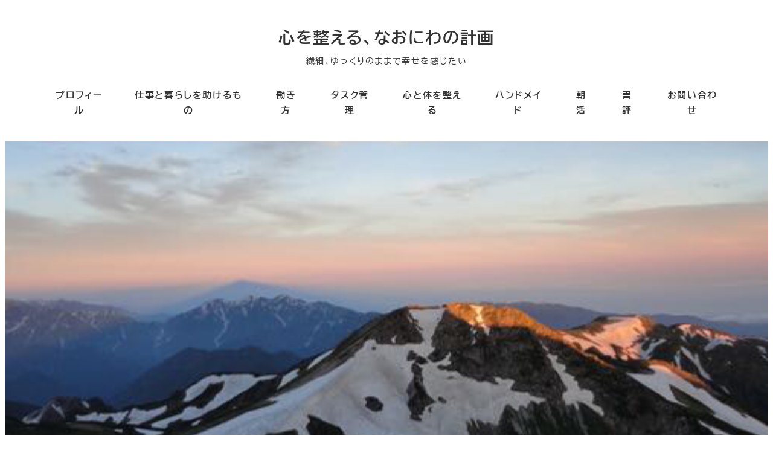

--- FILE ---
content_type: text/html; charset=UTF-8
request_url: https://naomik92.com/archives/2758
body_size: 21048
content:
<!DOCTYPE html>
<html lang="ja" data-sticky-footer="true" data-scrolled="false">

<head>
			<meta charset="UTF-8">
		<meta name="viewport" content="width=device-width, initial-scale=1, minimum-scale=1, viewport-fit=cover">
		<title>自分の身に起こることは、すべてが正しい。いつも、自分のハートに問いかけてみよう。 &#8211; 心を整える、なおにわの計画</title>
<meta name='robots' content='max-image-preview:large' />
					<meta property="og:title" content="自分の身に起こることは、すべてが正しい。いつも、自分のハートに問いかけてみよう。">
		
					<meta property="og:type" content="article">
		
					<meta property="og:url" content="https://naomik92.com/archives/2758">
		
					<meta property="og:image" content="https://naomik92.com/wp-content/uploads/2017/08/thumbnail-21.jpg">
		
					<meta property="og:site_name" content="心を整える、なおにわの計画">
		
					<meta property="og:description" content="人生生きていると、思いもよらない出来事が次々と起こります。 それは必ずしも良いことばかりではないけれども、経験&hellip;">
		
					<meta property="og:locale" content="ja_JP">
		
				<link rel='dns-prefetch' href='//www.googletagmanager.com' />
<link rel="alternate" type="application/rss+xml" title="心を整える、なおにわの計画 &raquo; フィード" href="https://naomik92.com/feed" />
<link rel="alternate" type="application/rss+xml" title="心を整える、なおにわの計画 &raquo; コメントフィード" href="https://naomik92.com/comments/feed" />
		<link rel="profile" href="http://gmpg.org/xfn/11">
												<link rel="pingback" href="https://naomik92.com/xmlrpc.php">
							<link rel="alternate" type="application/rss+xml" title="心を整える、なおにわの計画 &raquo; 自分の身に起こることは、すべてが正しい。いつも、自分のハートに問いかけてみよう。 のコメントのフィード" href="https://naomik92.com/archives/2758/feed" />
<link rel="alternate" title="oEmbed (JSON)" type="application/json+oembed" href="https://naomik92.com/wp-json/oembed/1.0/embed?url=https%3A%2F%2Fnaomik92.com%2Farchives%2F2758" />
<link rel="alternate" title="oEmbed (XML)" type="text/xml+oembed" href="https://naomik92.com/wp-json/oembed/1.0/embed?url=https%3A%2F%2Fnaomik92.com%2Farchives%2F2758&#038;format=xml" />
<style id='wp-img-auto-sizes-contain-inline-css' type='text/css'>
img:is([sizes=auto i],[sizes^="auto," i]){contain-intrinsic-size:3000px 1500px}
/*# sourceURL=wp-img-auto-sizes-contain-inline-css */
</style>
<link rel='stylesheet' id='wp-like-me-box-css' href='https://naomik92.com/wp-content/themes/snow-monkey/vendor/inc2734/wp-like-me-box/src/assets/css/wp-like-me-box.css?ver=1746786300' type='text/css' media='all' />
<link rel='stylesheet' id='slick-carousel-css' href='https://naomik92.com/wp-content/themes/snow-monkey/vendor/inc2734/wp-awesome-widgets/src/assets/packages/slick-carousel/slick/slick.css?ver=1746786300' type='text/css' media='all' />
<link rel='stylesheet' id='slick-carousel-theme-css' href='https://naomik92.com/wp-content/themes/snow-monkey/vendor/inc2734/wp-awesome-widgets/src/assets/packages/slick-carousel/slick/slick-theme.css?ver=1746786300' type='text/css' media='all' />
<link rel='stylesheet' id='wp-awesome-widgets-css' href='https://naomik92.com/wp-content/themes/snow-monkey/vendor/inc2734/wp-awesome-widgets/src/assets/css/app.css?ver=1746786300' type='text/css' media='all' />
<link rel='stylesheet' id='wp-share-buttons-css' href='https://naomik92.com/wp-content/themes/snow-monkey/vendor/inc2734/wp-share-buttons/src/assets/css/wp-share-buttons.css?ver=1746786300' type='text/css' media='all' />
<link rel='stylesheet' id='wp-pure-css-gallery-css' href='https://naomik92.com/wp-content/themes/snow-monkey/vendor/inc2734/wp-pure-css-gallery/src/assets/css/wp-pure-css-gallery.css?ver=1746786300' type='text/css' media='all' />
<style id='wp-emoji-styles-inline-css' type='text/css'>

	img.wp-smiley, img.emoji {
		display: inline !important;
		border: none !important;
		box-shadow: none !important;
		height: 1em !important;
		width: 1em !important;
		margin: 0 0.07em !important;
		vertical-align: -0.1em !important;
		background: none !important;
		padding: 0 !important;
	}
/*# sourceURL=wp-emoji-styles-inline-css */
</style>
<style id='wp-block-library-inline-css' type='text/css'>
:root{--wp-block-synced-color:#7a00df;--wp-block-synced-color--rgb:122,0,223;--wp-bound-block-color:var(--wp-block-synced-color);--wp-editor-canvas-background:#ddd;--wp-admin-theme-color:#007cba;--wp-admin-theme-color--rgb:0,124,186;--wp-admin-theme-color-darker-10:#006ba1;--wp-admin-theme-color-darker-10--rgb:0,107,160.5;--wp-admin-theme-color-darker-20:#005a87;--wp-admin-theme-color-darker-20--rgb:0,90,135;--wp-admin-border-width-focus:2px}@media (min-resolution:192dpi){:root{--wp-admin-border-width-focus:1.5px}}.wp-element-button{cursor:pointer}:root .has-very-light-gray-background-color{background-color:#eee}:root .has-very-dark-gray-background-color{background-color:#313131}:root .has-very-light-gray-color{color:#eee}:root .has-very-dark-gray-color{color:#313131}:root .has-vivid-green-cyan-to-vivid-cyan-blue-gradient-background{background:linear-gradient(135deg,#00d084,#0693e3)}:root .has-purple-crush-gradient-background{background:linear-gradient(135deg,#34e2e4,#4721fb 50%,#ab1dfe)}:root .has-hazy-dawn-gradient-background{background:linear-gradient(135deg,#faaca8,#dad0ec)}:root .has-subdued-olive-gradient-background{background:linear-gradient(135deg,#fafae1,#67a671)}:root .has-atomic-cream-gradient-background{background:linear-gradient(135deg,#fdd79a,#004a59)}:root .has-nightshade-gradient-background{background:linear-gradient(135deg,#330968,#31cdcf)}:root .has-midnight-gradient-background{background:linear-gradient(135deg,#020381,#2874fc)}:root{--wp--preset--font-size--normal:16px;--wp--preset--font-size--huge:42px}.has-regular-font-size{font-size:1em}.has-larger-font-size{font-size:2.625em}.has-normal-font-size{font-size:var(--wp--preset--font-size--normal)}.has-huge-font-size{font-size:var(--wp--preset--font-size--huge)}.has-text-align-center{text-align:center}.has-text-align-left{text-align:left}.has-text-align-right{text-align:right}.has-fit-text{white-space:nowrap!important}#end-resizable-editor-section{display:none}.aligncenter{clear:both}.items-justified-left{justify-content:flex-start}.items-justified-center{justify-content:center}.items-justified-right{justify-content:flex-end}.items-justified-space-between{justify-content:space-between}.screen-reader-text{border:0;clip-path:inset(50%);height:1px;margin:-1px;overflow:hidden;padding:0;position:absolute;width:1px;word-wrap:normal!important}.screen-reader-text:focus{background-color:#ddd;clip-path:none;color:#444;display:block;font-size:1em;height:auto;left:5px;line-height:normal;padding:15px 23px 14px;text-decoration:none;top:5px;width:auto;z-index:100000}html :where(.has-border-color){border-style:solid}html :where([style*=border-top-color]){border-top-style:solid}html :where([style*=border-right-color]){border-right-style:solid}html :where([style*=border-bottom-color]){border-bottom-style:solid}html :where([style*=border-left-color]){border-left-style:solid}html :where([style*=border-width]){border-style:solid}html :where([style*=border-top-width]){border-top-style:solid}html :where([style*=border-right-width]){border-right-style:solid}html :where([style*=border-bottom-width]){border-bottom-style:solid}html :where([style*=border-left-width]){border-left-style:solid}html :where(img[class*=wp-image-]){height:auto;max-width:100%}:where(figure){margin:0 0 1em}html :where(.is-position-sticky){--wp-admin--admin-bar--position-offset:var(--wp-admin--admin-bar--height,0px)}@media screen and (max-width:600px){html :where(.is-position-sticky){--wp-admin--admin-bar--position-offset:0px}}

/*# sourceURL=wp-block-library-inline-css */
</style><style id='wp-block-heading-inline-css' type='text/css'>
h1:where(.wp-block-heading).has-background,h2:where(.wp-block-heading).has-background,h3:where(.wp-block-heading).has-background,h4:where(.wp-block-heading).has-background,h5:where(.wp-block-heading).has-background,h6:where(.wp-block-heading).has-background{padding:1.25em 2.375em}h1.has-text-align-left[style*=writing-mode]:where([style*=vertical-lr]),h1.has-text-align-right[style*=writing-mode]:where([style*=vertical-rl]),h2.has-text-align-left[style*=writing-mode]:where([style*=vertical-lr]),h2.has-text-align-right[style*=writing-mode]:where([style*=vertical-rl]),h3.has-text-align-left[style*=writing-mode]:where([style*=vertical-lr]),h3.has-text-align-right[style*=writing-mode]:where([style*=vertical-rl]),h4.has-text-align-left[style*=writing-mode]:where([style*=vertical-lr]),h4.has-text-align-right[style*=writing-mode]:where([style*=vertical-rl]),h5.has-text-align-left[style*=writing-mode]:where([style*=vertical-lr]),h5.has-text-align-right[style*=writing-mode]:where([style*=vertical-rl]),h6.has-text-align-left[style*=writing-mode]:where([style*=vertical-lr]),h6.has-text-align-right[style*=writing-mode]:where([style*=vertical-rl]){rotate:180deg}
/*# sourceURL=https://naomik92.com/wp-includes/blocks/heading/style.min.css */
</style>
<style id='wp-block-paragraph-inline-css' type='text/css'>
.is-small-text{font-size:.875em}.is-regular-text{font-size:1em}.is-large-text{font-size:2.25em}.is-larger-text{font-size:3em}.has-drop-cap:not(:focus):first-letter{float:left;font-size:8.4em;font-style:normal;font-weight:100;line-height:.68;margin:.05em .1em 0 0;text-transform:uppercase}body.rtl .has-drop-cap:not(:focus):first-letter{float:none;margin-left:.1em}p.has-drop-cap.has-background{overflow:hidden}:root :where(p.has-background){padding:1.25em 2.375em}:where(p.has-text-color:not(.has-link-color)) a{color:inherit}p.has-text-align-left[style*="writing-mode:vertical-lr"],p.has-text-align-right[style*="writing-mode:vertical-rl"]{rotate:180deg}
/*# sourceURL=https://naomik92.com/wp-includes/blocks/paragraph/style.min.css */
</style>
<style id='global-styles-inline-css' type='text/css'>
:root{--wp--preset--aspect-ratio--square: 1;--wp--preset--aspect-ratio--4-3: 4/3;--wp--preset--aspect-ratio--3-4: 3/4;--wp--preset--aspect-ratio--3-2: 3/2;--wp--preset--aspect-ratio--2-3: 2/3;--wp--preset--aspect-ratio--16-9: 16/9;--wp--preset--aspect-ratio--9-16: 9/16;--wp--preset--color--black: #000000;--wp--preset--color--cyan-bluish-gray: #abb8c3;--wp--preset--color--white: #ffffff;--wp--preset--color--pale-pink: #f78da7;--wp--preset--color--vivid-red: #cf2e2e;--wp--preset--color--luminous-vivid-orange: #ff6900;--wp--preset--color--luminous-vivid-amber: #fcb900;--wp--preset--color--light-green-cyan: #7bdcb5;--wp--preset--color--vivid-green-cyan: #00d084;--wp--preset--color--pale-cyan-blue: #8ed1fc;--wp--preset--color--vivid-cyan-blue: #0693e3;--wp--preset--color--vivid-purple: #9b51e0;--wp--preset--color--sm-accent: var(--accent-color);--wp--preset--color--sm-sub-accent: var(--sub-accent-color);--wp--preset--color--sm-text: var(--_color-text);--wp--preset--color--sm-text-alt: var(--_color-white);--wp--preset--color--sm-lightest-gray: var(--_lightest-color-gray);--wp--preset--color--sm-lighter-gray: var(--_lighter-color-gray);--wp--preset--color--sm-light-gray: var(--_light-color-gray);--wp--preset--color--sm-gray: var(--_color-gray);--wp--preset--color--sm-dark-gray: var(--_dark-color-gray);--wp--preset--color--sm-darker-gray: var(--_darker-color-gray);--wp--preset--color--sm-darkest-gray: var(--_darkest-color-gray);--wp--preset--gradient--vivid-cyan-blue-to-vivid-purple: linear-gradient(135deg,rgb(6,147,227) 0%,rgb(155,81,224) 100%);--wp--preset--gradient--light-green-cyan-to-vivid-green-cyan: linear-gradient(135deg,rgb(122,220,180) 0%,rgb(0,208,130) 100%);--wp--preset--gradient--luminous-vivid-amber-to-luminous-vivid-orange: linear-gradient(135deg,rgb(252,185,0) 0%,rgb(255,105,0) 100%);--wp--preset--gradient--luminous-vivid-orange-to-vivid-red: linear-gradient(135deg,rgb(255,105,0) 0%,rgb(207,46,46) 100%);--wp--preset--gradient--very-light-gray-to-cyan-bluish-gray: linear-gradient(135deg,rgb(238,238,238) 0%,rgb(169,184,195) 100%);--wp--preset--gradient--cool-to-warm-spectrum: linear-gradient(135deg,rgb(74,234,220) 0%,rgb(151,120,209) 20%,rgb(207,42,186) 40%,rgb(238,44,130) 60%,rgb(251,105,98) 80%,rgb(254,248,76) 100%);--wp--preset--gradient--blush-light-purple: linear-gradient(135deg,rgb(255,206,236) 0%,rgb(152,150,240) 100%);--wp--preset--gradient--blush-bordeaux: linear-gradient(135deg,rgb(254,205,165) 0%,rgb(254,45,45) 50%,rgb(107,0,62) 100%);--wp--preset--gradient--luminous-dusk: linear-gradient(135deg,rgb(255,203,112) 0%,rgb(199,81,192) 50%,rgb(65,88,208) 100%);--wp--preset--gradient--pale-ocean: linear-gradient(135deg,rgb(255,245,203) 0%,rgb(182,227,212) 50%,rgb(51,167,181) 100%);--wp--preset--gradient--electric-grass: linear-gradient(135deg,rgb(202,248,128) 0%,rgb(113,206,126) 100%);--wp--preset--gradient--midnight: linear-gradient(135deg,rgb(2,3,129) 0%,rgb(40,116,252) 100%);--wp--preset--font-size--small: 13px;--wp--preset--font-size--medium: 20px;--wp--preset--font-size--large: 36px;--wp--preset--font-size--x-large: 42px;--wp--preset--font-size--sm-xs: 0.8rem;--wp--preset--font-size--sm-s: 0.88rem;--wp--preset--font-size--sm-m: 1rem;--wp--preset--font-size--sm-l: 1.14rem;--wp--preset--font-size--sm-xl: 1.33rem;--wp--preset--font-size--sm-2-xl: 1.6rem;--wp--preset--font-size--sm-3-xl: 2rem;--wp--preset--font-size--sm-4-xl: 2.66rem;--wp--preset--font-size--sm-5-xl: 4rem;--wp--preset--font-size--sm-6-xl: 8rem;--wp--preset--spacing--20: var(--_s-2);--wp--preset--spacing--30: var(--_s-1);--wp--preset--spacing--40: var(--_s1);--wp--preset--spacing--50: var(--_s2);--wp--preset--spacing--60: var(--_s3);--wp--preset--spacing--70: var(--_s4);--wp--preset--spacing--80: var(--_s5);--wp--preset--shadow--natural: 6px 6px 9px rgba(0, 0, 0, 0.2);--wp--preset--shadow--deep: 12px 12px 50px rgba(0, 0, 0, 0.4);--wp--preset--shadow--sharp: 6px 6px 0px rgba(0, 0, 0, 0.2);--wp--preset--shadow--outlined: 6px 6px 0px -3px rgb(255, 255, 255), 6px 6px rgb(0, 0, 0);--wp--preset--shadow--crisp: 6px 6px 0px rgb(0, 0, 0);--wp--custom--slim-width: 46rem;--wp--custom--content-max-width: var(--_global--container-max-width);--wp--custom--content-width: var(--wp--custom--content-max-width);--wp--custom--content-wide-width: calc(var(--wp--custom--content-width) + 240px);--wp--custom--has-sidebar-main-basis: var(--wp--custom--slim-width);--wp--custom--has-sidebar-sidebar-basis: 336px;}:root { --wp--style--global--content-size: var(--wp--custom--content-width);--wp--style--global--wide-size: var(--wp--custom--content-wide-width); }:where(body) { margin: 0; }.wp-site-blocks > .alignleft { float: left; margin-right: 2em; }.wp-site-blocks > .alignright { float: right; margin-left: 2em; }.wp-site-blocks > .aligncenter { justify-content: center; margin-left: auto; margin-right: auto; }:where(.wp-site-blocks) > * { margin-block-start: var(--_margin1); margin-block-end: 0; }:where(.wp-site-blocks) > :first-child { margin-block-start: 0; }:where(.wp-site-blocks) > :last-child { margin-block-end: 0; }:root { --wp--style--block-gap: var(--_margin1); }:root :where(.is-layout-flow) > :first-child{margin-block-start: 0;}:root :where(.is-layout-flow) > :last-child{margin-block-end: 0;}:root :where(.is-layout-flow) > *{margin-block-start: var(--_margin1);margin-block-end: 0;}:root :where(.is-layout-constrained) > :first-child{margin-block-start: 0;}:root :where(.is-layout-constrained) > :last-child{margin-block-end: 0;}:root :where(.is-layout-constrained) > *{margin-block-start: var(--_margin1);margin-block-end: 0;}:root :where(.is-layout-flex){gap: var(--_margin1);}:root :where(.is-layout-grid){gap: var(--_margin1);}.is-layout-flow > .alignleft{float: left;margin-inline-start: 0;margin-inline-end: 2em;}.is-layout-flow > .alignright{float: right;margin-inline-start: 2em;margin-inline-end: 0;}.is-layout-flow > .aligncenter{margin-left: auto !important;margin-right: auto !important;}.is-layout-constrained > .alignleft{float: left;margin-inline-start: 0;margin-inline-end: 2em;}.is-layout-constrained > .alignright{float: right;margin-inline-start: 2em;margin-inline-end: 0;}.is-layout-constrained > .aligncenter{margin-left: auto !important;margin-right: auto !important;}.is-layout-constrained > :where(:not(.alignleft):not(.alignright):not(.alignfull)){max-width: var(--wp--style--global--content-size);margin-left: auto !important;margin-right: auto !important;}.is-layout-constrained > .alignwide{max-width: var(--wp--style--global--wide-size);}body .is-layout-flex{display: flex;}.is-layout-flex{flex-wrap: wrap;align-items: center;}.is-layout-flex > :is(*, div){margin: 0;}body .is-layout-grid{display: grid;}.is-layout-grid > :is(*, div){margin: 0;}body{padding-top: 0px;padding-right: 0px;padding-bottom: 0px;padding-left: 0px;}a:where(:not(.wp-element-button)){color: var(--wp--preset--color--sm-accent);text-decoration: underline;}:root :where(.wp-element-button, .wp-block-button__link){background-color: var(--wp--preset--color--sm-accent);border-radius: var(--_global--border-radius);border-width: 0;color: var(--wp--preset--color--sm-text-alt);font-family: inherit;font-size: inherit;font-style: inherit;font-weight: inherit;letter-spacing: inherit;line-height: inherit;padding-top: calc(var(--_padding-1) * .5);padding-right: var(--_padding-1);padding-bottom: calc(var(--_padding-1) * .5);padding-left: var(--_padding-1);text-decoration: none;text-transform: inherit;}.has-black-color{color: var(--wp--preset--color--black) !important;}.has-cyan-bluish-gray-color{color: var(--wp--preset--color--cyan-bluish-gray) !important;}.has-white-color{color: var(--wp--preset--color--white) !important;}.has-pale-pink-color{color: var(--wp--preset--color--pale-pink) !important;}.has-vivid-red-color{color: var(--wp--preset--color--vivid-red) !important;}.has-luminous-vivid-orange-color{color: var(--wp--preset--color--luminous-vivid-orange) !important;}.has-luminous-vivid-amber-color{color: var(--wp--preset--color--luminous-vivid-amber) !important;}.has-light-green-cyan-color{color: var(--wp--preset--color--light-green-cyan) !important;}.has-vivid-green-cyan-color{color: var(--wp--preset--color--vivid-green-cyan) !important;}.has-pale-cyan-blue-color{color: var(--wp--preset--color--pale-cyan-blue) !important;}.has-vivid-cyan-blue-color{color: var(--wp--preset--color--vivid-cyan-blue) !important;}.has-vivid-purple-color{color: var(--wp--preset--color--vivid-purple) !important;}.has-sm-accent-color{color: var(--wp--preset--color--sm-accent) !important;}.has-sm-sub-accent-color{color: var(--wp--preset--color--sm-sub-accent) !important;}.has-sm-text-color{color: var(--wp--preset--color--sm-text) !important;}.has-sm-text-alt-color{color: var(--wp--preset--color--sm-text-alt) !important;}.has-sm-lightest-gray-color{color: var(--wp--preset--color--sm-lightest-gray) !important;}.has-sm-lighter-gray-color{color: var(--wp--preset--color--sm-lighter-gray) !important;}.has-sm-light-gray-color{color: var(--wp--preset--color--sm-light-gray) !important;}.has-sm-gray-color{color: var(--wp--preset--color--sm-gray) !important;}.has-sm-dark-gray-color{color: var(--wp--preset--color--sm-dark-gray) !important;}.has-sm-darker-gray-color{color: var(--wp--preset--color--sm-darker-gray) !important;}.has-sm-darkest-gray-color{color: var(--wp--preset--color--sm-darkest-gray) !important;}.has-black-background-color{background-color: var(--wp--preset--color--black) !important;}.has-cyan-bluish-gray-background-color{background-color: var(--wp--preset--color--cyan-bluish-gray) !important;}.has-white-background-color{background-color: var(--wp--preset--color--white) !important;}.has-pale-pink-background-color{background-color: var(--wp--preset--color--pale-pink) !important;}.has-vivid-red-background-color{background-color: var(--wp--preset--color--vivid-red) !important;}.has-luminous-vivid-orange-background-color{background-color: var(--wp--preset--color--luminous-vivid-orange) !important;}.has-luminous-vivid-amber-background-color{background-color: var(--wp--preset--color--luminous-vivid-amber) !important;}.has-light-green-cyan-background-color{background-color: var(--wp--preset--color--light-green-cyan) !important;}.has-vivid-green-cyan-background-color{background-color: var(--wp--preset--color--vivid-green-cyan) !important;}.has-pale-cyan-blue-background-color{background-color: var(--wp--preset--color--pale-cyan-blue) !important;}.has-vivid-cyan-blue-background-color{background-color: var(--wp--preset--color--vivid-cyan-blue) !important;}.has-vivid-purple-background-color{background-color: var(--wp--preset--color--vivid-purple) !important;}.has-sm-accent-background-color{background-color: var(--wp--preset--color--sm-accent) !important;}.has-sm-sub-accent-background-color{background-color: var(--wp--preset--color--sm-sub-accent) !important;}.has-sm-text-background-color{background-color: var(--wp--preset--color--sm-text) !important;}.has-sm-text-alt-background-color{background-color: var(--wp--preset--color--sm-text-alt) !important;}.has-sm-lightest-gray-background-color{background-color: var(--wp--preset--color--sm-lightest-gray) !important;}.has-sm-lighter-gray-background-color{background-color: var(--wp--preset--color--sm-lighter-gray) !important;}.has-sm-light-gray-background-color{background-color: var(--wp--preset--color--sm-light-gray) !important;}.has-sm-gray-background-color{background-color: var(--wp--preset--color--sm-gray) !important;}.has-sm-dark-gray-background-color{background-color: var(--wp--preset--color--sm-dark-gray) !important;}.has-sm-darker-gray-background-color{background-color: var(--wp--preset--color--sm-darker-gray) !important;}.has-sm-darkest-gray-background-color{background-color: var(--wp--preset--color--sm-darkest-gray) !important;}.has-black-border-color{border-color: var(--wp--preset--color--black) !important;}.has-cyan-bluish-gray-border-color{border-color: var(--wp--preset--color--cyan-bluish-gray) !important;}.has-white-border-color{border-color: var(--wp--preset--color--white) !important;}.has-pale-pink-border-color{border-color: var(--wp--preset--color--pale-pink) !important;}.has-vivid-red-border-color{border-color: var(--wp--preset--color--vivid-red) !important;}.has-luminous-vivid-orange-border-color{border-color: var(--wp--preset--color--luminous-vivid-orange) !important;}.has-luminous-vivid-amber-border-color{border-color: var(--wp--preset--color--luminous-vivid-amber) !important;}.has-light-green-cyan-border-color{border-color: var(--wp--preset--color--light-green-cyan) !important;}.has-vivid-green-cyan-border-color{border-color: var(--wp--preset--color--vivid-green-cyan) !important;}.has-pale-cyan-blue-border-color{border-color: var(--wp--preset--color--pale-cyan-blue) !important;}.has-vivid-cyan-blue-border-color{border-color: var(--wp--preset--color--vivid-cyan-blue) !important;}.has-vivid-purple-border-color{border-color: var(--wp--preset--color--vivid-purple) !important;}.has-sm-accent-border-color{border-color: var(--wp--preset--color--sm-accent) !important;}.has-sm-sub-accent-border-color{border-color: var(--wp--preset--color--sm-sub-accent) !important;}.has-sm-text-border-color{border-color: var(--wp--preset--color--sm-text) !important;}.has-sm-text-alt-border-color{border-color: var(--wp--preset--color--sm-text-alt) !important;}.has-sm-lightest-gray-border-color{border-color: var(--wp--preset--color--sm-lightest-gray) !important;}.has-sm-lighter-gray-border-color{border-color: var(--wp--preset--color--sm-lighter-gray) !important;}.has-sm-light-gray-border-color{border-color: var(--wp--preset--color--sm-light-gray) !important;}.has-sm-gray-border-color{border-color: var(--wp--preset--color--sm-gray) !important;}.has-sm-dark-gray-border-color{border-color: var(--wp--preset--color--sm-dark-gray) !important;}.has-sm-darker-gray-border-color{border-color: var(--wp--preset--color--sm-darker-gray) !important;}.has-sm-darkest-gray-border-color{border-color: var(--wp--preset--color--sm-darkest-gray) !important;}.has-vivid-cyan-blue-to-vivid-purple-gradient-background{background: var(--wp--preset--gradient--vivid-cyan-blue-to-vivid-purple) !important;}.has-light-green-cyan-to-vivid-green-cyan-gradient-background{background: var(--wp--preset--gradient--light-green-cyan-to-vivid-green-cyan) !important;}.has-luminous-vivid-amber-to-luminous-vivid-orange-gradient-background{background: var(--wp--preset--gradient--luminous-vivid-amber-to-luminous-vivid-orange) !important;}.has-luminous-vivid-orange-to-vivid-red-gradient-background{background: var(--wp--preset--gradient--luminous-vivid-orange-to-vivid-red) !important;}.has-very-light-gray-to-cyan-bluish-gray-gradient-background{background: var(--wp--preset--gradient--very-light-gray-to-cyan-bluish-gray) !important;}.has-cool-to-warm-spectrum-gradient-background{background: var(--wp--preset--gradient--cool-to-warm-spectrum) !important;}.has-blush-light-purple-gradient-background{background: var(--wp--preset--gradient--blush-light-purple) !important;}.has-blush-bordeaux-gradient-background{background: var(--wp--preset--gradient--blush-bordeaux) !important;}.has-luminous-dusk-gradient-background{background: var(--wp--preset--gradient--luminous-dusk) !important;}.has-pale-ocean-gradient-background{background: var(--wp--preset--gradient--pale-ocean) !important;}.has-electric-grass-gradient-background{background: var(--wp--preset--gradient--electric-grass) !important;}.has-midnight-gradient-background{background: var(--wp--preset--gradient--midnight) !important;}.has-small-font-size{font-size: var(--wp--preset--font-size--small) !important;}.has-medium-font-size{font-size: var(--wp--preset--font-size--medium) !important;}.has-large-font-size{font-size: var(--wp--preset--font-size--large) !important;}.has-x-large-font-size{font-size: var(--wp--preset--font-size--x-large) !important;}.has-sm-xs-font-size{font-size: var(--wp--preset--font-size--sm-xs) !important;}.has-sm-s-font-size{font-size: var(--wp--preset--font-size--sm-s) !important;}.has-sm-m-font-size{font-size: var(--wp--preset--font-size--sm-m) !important;}.has-sm-l-font-size{font-size: var(--wp--preset--font-size--sm-l) !important;}.has-sm-xl-font-size{font-size: var(--wp--preset--font-size--sm-xl) !important;}.has-sm-2-xl-font-size{font-size: var(--wp--preset--font-size--sm-2-xl) !important;}.has-sm-3-xl-font-size{font-size: var(--wp--preset--font-size--sm-3-xl) !important;}.has-sm-4-xl-font-size{font-size: var(--wp--preset--font-size--sm-4-xl) !important;}.has-sm-5-xl-font-size{font-size: var(--wp--preset--font-size--sm-5-xl) !important;}.has-sm-6-xl-font-size{font-size: var(--wp--preset--font-size--sm-6-xl) !important;}
/*# sourceURL=global-styles-inline-css */
</style>

<link rel='stylesheet' id='wp-oembed-blog-card-css' href='https://naomik92.com/wp-content/themes/snow-monkey/vendor/inc2734/wp-oembed-blog-card/src/assets/css/app.css?ver=1746786300' type='text/css' media='all' />
<link rel='stylesheet' id='spider-css' href='https://naomik92.com/wp-content/plugins/snow-monkey-blocks/dist/packages/spider/dist/css/spider.css?ver=1766095250' type='text/css' media='all' />
<link rel='stylesheet' id='snow-monkey-blocks-css' href='https://naomik92.com/wp-content/plugins/snow-monkey-blocks/dist/css/blocks.css?ver=1766095250' type='text/css' media='all' />
<link rel='stylesheet' id='snow-monkey-app-css' href='https://naomik92.com/wp-content/themes/snow-monkey/assets/css/app/app.css?ver=1746786300' type='text/css' media='all' />
<style id='snow-monkey-app-inline-css' type='text/css'>
@font-face { font-family: "Noto Sans JP"; font-style: normal; font-weight: 400; src: url("https://naomik92.com/wp-content/themes/snow-monkey/assets/fonts/NotoSansJP-Regular.woff2") format("woff2"); }@font-face { font-family: "Noto Sans JP"; font-style: normal; font-weight: 700; src: url("https://naomik92.com/wp-content/themes/snow-monkey/assets/fonts/NotoSansJP-Bold.woff2") format("woff2"); }@font-face { font-family: "Noto Serif JP"; font-style: normal; font-weight: 400; src: url("https://naomik92.com/wp-content/themes/snow-monkey/assets/fonts/NotoSerifJP-Regular.woff2") format("woff2"); }@font-face { font-family: "Noto Serif JP"; font-style: normal; font-weight: 700; src: url("https://naomik92.com/wp-content/themes/snow-monkey/assets/fonts/NotoSerifJP-Bold.woff2") format("woff2"); }@font-face { font-family: "M PLUS 1p"; font-style: normal; font-weight: 400; src: url("https://naomik92.com/wp-content/themes/snow-monkey/assets/fonts/MPLUS1p-Regular.woff2") format("woff2"); }@font-face { font-family: "M PLUS 1p"; font-style: normal; font-weight: 700; src: url("https://naomik92.com/wp-content/themes/snow-monkey/assets/fonts/MPLUS1p-Bold.woff2") format("woff2"); }@font-face { font-family: "M PLUS Rounded 1c"; font-style: normal; font-weight: 400; src: url("https://naomik92.com/wp-content/themes/snow-monkey/assets/fonts/MPLUSRounded1c-Regular.woff2") format("woff2"); }@font-face { font-family: "M PLUS Rounded 1c"; font-style: normal; font-weight: 700; src: url("https://naomik92.com/wp-content/themes/snow-monkey/assets/fonts/MPLUSRounded1c-Bold.woff2") format("woff2"); }@font-face { font-family: "BIZ UDPGothic"; font-style: normal; font-weight: 400; src: url("https://naomik92.com/wp-content/themes/snow-monkey/assets/fonts/BIZUDPGothic-Regular.woff2") format("woff2"); }@font-face { font-family: "BIZ UDPGothic"; font-style: normal; font-weight: 700; src: url("https://naomik92.com/wp-content/themes/snow-monkey/assets/fonts/BIZUDPGothic-Bold.woff2") format("woff2"); }@font-face { font-family: "BIZ UDPMincho"; font-style: normal; font-weight: 400; src: url("https://naomik92.com/wp-content/themes/snow-monkey/assets/fonts/BIZUDPMincho-Regular.woff2") format("woff2"); }@font-face { font-family: "BIZ UDPMincho"; font-style: normal; font-weight: 700; src: url("https://naomik92.com/wp-content/themes/snow-monkey/assets/fonts/BIZUDPMincho-Bold.woff2") format("woff2"); }
input[type="email"],input[type="number"],input[type="password"],input[type="search"],input[type="tel"],input[type="text"],input[type="url"],textarea { font-size: 17px }
:root { --_global--container-max-width: 1152px;--_margin-scale: 1;--_space: 1.8rem;--_space-unitless: 1.8;--accent-color: #a28d7b;--wp--preset--color--accent-color: var(--accent-color);--dark-accent-color: #6b5a4c;--light-accent-color: #ccc1b7;--lighter-accent-color: #e9e4df;--lightest-accent-color: #f0edea;--sub-accent-color: #abd0ca;--wp--preset--color--sub-accent-color: var(--sub-accent-color);--dark-sub-accent-color: #6aaba1;--light-sub-accent-color: #ecf5f3;--lighter-sub-accent-color: #ffffff;--lightest-sub-accent-color: #ffffff;--_half-leading: 0.4;--font-family: "BIZ UDPGothic",sans-serif;--_global--font-family: var(--font-family);--_global--font-size-px: 17px }
html { letter-spacing: 0.1rem }
.p-infobar__inner { background-color: #a28d7b }
.p-infobar__content { color: #fff }
/*# sourceURL=snow-monkey-app-inline-css */
</style>
<link rel='stylesheet' id='snow-monkey-editor-css' href='https://naomik92.com/wp-content/plugins/snow-monkey-editor/dist/css/app.css?ver=1766055751' type='text/css' media='all' />
<link rel='stylesheet' id='snow-monkey-editor@front-css' href='https://naomik92.com/wp-content/plugins/snow-monkey-editor/dist/css/front.css?ver=1766055751' type='text/css' media='all' />
<link rel='stylesheet' id='snow-monkey-snow-monkey-blocks-app-css' href='https://naomik92.com/wp-content/themes/snow-monkey/assets/css/dependency/snow-monkey-blocks/app.css?ver=1746786300' type='text/css' media='all' />
<link rel='stylesheet' id='snow-monkey-snow-monkey-blocks-theme-css' href='https://naomik92.com/wp-content/themes/snow-monkey/assets/css/dependency/snow-monkey-blocks/app-theme.css?ver=1746786300' type='text/css' media='all' />
<link rel='stylesheet' id='snow-monkey-blocks-spider-slider-style-css' href='https://naomik92.com/wp-content/plugins/snow-monkey-blocks/dist/blocks/spider-slider/style-index.css?ver=1766095250' type='text/css' media='all' />
<link rel='stylesheet' id='contact-form-7-css' href='https://naomik92.com/wp-content/plugins/contact-form-7/includes/css/styles.css?ver=6.1.4' type='text/css' media='all' />
<link rel='stylesheet' id='arkhe-blocks-front-css' href='https://naomik92.com/wp-content/plugins/arkhe-blocks-pro/dist/css/front.css?ver=2.28.0' type='text/css' media='all' />
<style id='arkhe-blocks-front-inline-css' type='text/css'>
body{--arkb-marker-color:#ffdc40;--arkb-marker-start:1em;--arkb-marker-style:linear-gradient(transparent var(--arkb-marker-start), var(--arkb-marker-color) 0)}
/*# sourceURL=arkhe-blocks-front-inline-css */
</style>
<link rel='stylesheet' id='snow-monkey-blocks-background-parallax-css' href='https://naomik92.com/wp-content/plugins/snow-monkey-blocks/dist/css/background-parallax.css?ver=1766095250' type='text/css' media='all' />
<link rel='stylesheet' id='snow-monkey-editor@view-css' href='https://naomik92.com/wp-content/plugins/snow-monkey-editor/dist/css/view.css?ver=1766055751' type='text/css' media='all' />
<link rel='stylesheet' id='snow-monkey-theme-css' href='https://naomik92.com/wp-content/themes/snow-monkey/assets/css/app/app-theme.css?ver=1746786300' type='text/css' media='all' />
<style id='snow-monkey-theme-inline-css' type='text/css'>
:root { --entry-content-h2-background-color: #f7f7f7;--entry-content-h2-padding: calc(var(--_space) * 0.25) calc(var(--_space) * 0.25) calc(var(--_space) * 0.25) calc(var(--_space) * 0.5);--entry-content-h3-border-bottom: 1px solid #eee;--entry-content-h3-padding: 0 0 calc(var(--_space) * 0.25);--widget-title-display: flex;--widget-title-flex-direction: row;--widget-title-align-items: center;--widget-title-justify-content: center;--widget-title-pseudo-display: block;--widget-title-pseudo-content: "";--widget-title-pseudo-height: 1px;--widget-title-pseudo-background-color: #111;--widget-title-pseudo-flex: 1 0 0%;--widget-title-pseudo-min-width: 20px;--widget-title-before-margin-right: .5em;--widget-title-after-margin-left: .5em }
body { --entry-content-h2-border-left: 1px solid var(--wp--preset--color--sm-accent) }
/*# sourceURL=snow-monkey-theme-inline-css */
</style>
<link rel='stylesheet' id='snow-monkey-custom-widgets-app-css' href='https://naomik92.com/wp-content/themes/snow-monkey/assets/css/custom-widgets/app.css?ver=1746786300' type='text/css' media='all' />
<link rel='stylesheet' id='snow-monkey-custom-widgets-theme-css' href='https://naomik92.com/wp-content/themes/snow-monkey/assets/css/custom-widgets/app-theme.css?ver=1746786300' type='text/css' media='all' />
<link rel='stylesheet' id='snow-monkey-block-library-app-css' href='https://naomik92.com/wp-content/themes/snow-monkey/assets/css/block-library/app.css?ver=1746786300' type='text/css' media='all' />
<link rel='stylesheet' id='snow-monkey-block-library-theme-css' href='https://naomik92.com/wp-content/themes/snow-monkey/assets/css/block-library/app-theme.css?ver=1746786300' type='text/css' media='all' />
<link rel='stylesheet' id='snow-monkey-wpcf7-css' href='https://naomik92.com/wp-content/themes/snow-monkey/assets/css/dependency/contact-form-7/app.css?ver=1746786300' type='text/css' media='all' />
<link rel='stylesheet' id='hcb-style-css' href='https://naomik92.com/wp-content/plugins/highlighting-code-block/build/css/hcb--light.css?ver=2.0.1' type='text/css' media='all' />
<style id='hcb-style-inline-css' type='text/css'>
:root{--hcb--fz--base: 14px}:root{--hcb--fz--mobile: 13px}:root{--hcb--ff:Menlo, Consolas, "Hiragino Kaku Gothic ProN", "Hiragino Sans", Meiryo, sans-serif;}
/*# sourceURL=hcb-style-inline-css */
</style>
<script type="text/javascript" id="wp-oembed-blog-card-js-extra">
/* <![CDATA[ */
var WP_OEMBED_BLOG_CARD = {"endpoint":"https://naomik92.com/wp-json/wp-oembed-blog-card/v1"};
//# sourceURL=wp-oembed-blog-card-js-extra
/* ]]> */
</script>
<script type="text/javascript" src="https://naomik92.com/wp-content/themes/snow-monkey/vendor/inc2734/wp-oembed-blog-card/src/assets/js/app.js?ver=1746786300" id="wp-oembed-blog-card-js" defer="defer" data-wp-strategy="defer"></script>
<script type="text/javascript" src="https://naomik92.com/wp-content/themes/snow-monkey/vendor/inc2734/wp-contents-outline/src/assets/packages/@inc2734/contents-outline/dist/index.js?ver=1746786300" id="contents-outline-js" defer="defer" data-wp-strategy="defer"></script>
<script type="text/javascript" src="https://naomik92.com/wp-content/themes/snow-monkey/vendor/inc2734/wp-contents-outline/src/assets/js/app.js?ver=1746786300" id="wp-contents-outline-js" defer="defer" data-wp-strategy="defer"></script>
<script type="text/javascript" id="wp-share-buttons-js-extra">
/* <![CDATA[ */
var inc2734_wp_share_buttons = {"copy_success":"\u30b3\u30d4\u30fc\u3057\u307e\u3057\u305f\uff01","copy_failed":"\u30b3\u30d4\u30fc\u306b\u5931\u6557\u3057\u307e\u3057\u305f\uff01"};
//# sourceURL=wp-share-buttons-js-extra
/* ]]> */
</script>
<script type="text/javascript" src="https://naomik92.com/wp-content/themes/snow-monkey/vendor/inc2734/wp-share-buttons/src/assets/js/wp-share-buttons.js?ver=1746786300" id="wp-share-buttons-js" defer="defer" data-wp-strategy="defer"></script>
<script type="text/javascript" src="https://naomik92.com/wp-content/plugins/snow-monkey-blocks/dist/packages/spider/dist/js/spider.js?ver=1766095250" id="spider-js" defer="defer" data-wp-strategy="defer"></script>
<script type="text/javascript" src="https://naomik92.com/wp-content/themes/snow-monkey/assets/js/dependency/snow-monkey-blocks/app.js?ver=1746786300" id="snow-monkey-snow-monkey-blocks-js" defer="defer" data-wp-strategy="defer"></script>
<script type="text/javascript" src="https://naomik92.com/wp-includes/js/jquery/jquery.min.js?ver=3.7.1" id="jquery-core-js"></script>
<script type="text/javascript" src="https://naomik92.com/wp-includes/js/jquery/jquery-migrate.min.js?ver=3.4.1" id="jquery-migrate-js"></script>
<script type="text/javascript" id="jquery-js-after">
/* <![CDATA[ */
jQuery(document).ready(function() {
	jQuery(".19770d272c4ee0ab21bbbd3fe3c854e4").click(function() {
		jQuery.post(
			"https://naomik92.com/wp-admin/admin-ajax.php", {
				"action": "quick_adsense_onpost_ad_click",
				"quick_adsense_onpost_ad_index": jQuery(this).attr("data-index"),
				"quick_adsense_nonce": "baa6b6b2f4",
			}, function(response) { }
		);
	});
});

//# sourceURL=jquery-js-after
/* ]]> */
</script>
<script type="text/javascript" src="https://naomik92.com/wp-content/plugins/snow-monkey-editor/dist/js/app.js?ver=1766055751" id="snow-monkey-editor-js" defer="defer" data-wp-strategy="defer"></script>
<script type="text/javascript" src="https://naomik92.com/wp-content/themes/snow-monkey/assets/js/hash-nav.js?ver=1746786300" id="snow-monkey-hash-nav-js" defer="defer" data-wp-strategy="defer"></script>
<script type="text/javascript" src="https://www.googletagmanager.com/gtag/js?id=G-LW2P04NPXR&amp;ver=1" id="inc2734-wp-seo-google-analytics-js"></script>
<script type="text/javascript" id="inc2734-wp-seo-google-analytics-js-after">
/* <![CDATA[ */
window.dataLayer = window.dataLayer || []; function gtag(){dataLayer.push(arguments)}; gtag('js', new Date()); gtag('config', 'G-LW2P04NPXR');
//# sourceURL=inc2734-wp-seo-google-analytics-js-after
/* ]]> */
</script>
<script type="text/javascript" id="snow-monkey-js-extra">
/* <![CDATA[ */
var snow_monkey = {"home_url":"https://naomik92.com","children_expander_open_label":"\u30b5\u30d6\u30e1\u30cb\u30e5\u30fc\u3092\u958b\u304f","children_expander_close_label":"\u30b5\u30d6\u30e1\u30cb\u30e5\u30fc\u3092\u9589\u3058\u308b"};
var inc2734_wp_share_buttons_facebook = {"endpoint":"https://naomik92.com/wp-admin/admin-ajax.php","action":"inc2734_wp_share_buttons_facebook","_ajax_nonce":"57f115c6c0"};
var inc2734_wp_share_buttons_twitter = {"endpoint":"https://naomik92.com/wp-admin/admin-ajax.php","action":"inc2734_wp_share_buttons_twitter","_ajax_nonce":"68dd995bb1"};
var inc2734_wp_share_buttons_hatena = {"endpoint":"https://naomik92.com/wp-admin/admin-ajax.php","action":"inc2734_wp_share_buttons_hatena","_ajax_nonce":"1f9924fc25"};
var inc2734_wp_share_buttons_feedly = {"endpoint":"https://naomik92.com/wp-admin/admin-ajax.php","action":"inc2734_wp_share_buttons_feedly","_ajax_nonce":"45e497cd36"};
//# sourceURL=snow-monkey-js-extra
/* ]]> */
</script>
<script type="text/javascript" src="https://naomik92.com/wp-content/themes/snow-monkey/assets/js/app.js?ver=1746786300" id="snow-monkey-js" defer="defer" data-wp-strategy="defer"></script>
<script type="text/javascript" src="https://naomik92.com/wp-content/themes/snow-monkey/assets/packages/fontawesome-free/all.min.js?ver=1746786300" id="fontawesome6-js" defer="defer" data-wp-strategy="defer"></script>
<script type="text/javascript" src="https://naomik92.com/wp-content/themes/snow-monkey/assets/js/widgets.js?ver=1746786300" id="snow-monkey-widgets-js" defer="defer" data-wp-strategy="defer"></script>
<script type="text/javascript" src="https://naomik92.com/wp-content/themes/snow-monkey/assets/js/page-top.js?ver=1746786300" id="snow-monkey-page-top-js" defer="defer" data-wp-strategy="defer"></script>
<script type="text/javascript" src="https://naomik92.com/wp-content/themes/snow-monkey/assets/js/drop-nav.js?ver=1746786300" id="snow-monkey-drop-nav-js" defer="defer" data-wp-strategy="defer"></script>
<script type="text/javascript" src="https://naomik92.com/wp-content/themes/snow-monkey/assets/js/smooth-scroll.js?ver=1746786300" id="snow-monkey-smooth-scroll-js" defer="defer" data-wp-strategy="defer"></script>
<script type="text/javascript" src="https://naomik92.com/wp-content/themes/snow-monkey/assets/js/global-nav.js?ver=1746786300" id="snow-monkey-global-nav-js" defer="defer" data-wp-strategy="defer"></script>
<link rel="https://api.w.org/" href="https://naomik92.com/wp-json/" /><link rel="alternate" title="JSON" type="application/json" href="https://naomik92.com/wp-json/wp/v2/posts/2758" /><link rel="EditURI" type="application/rsd+xml" title="RSD" href="https://naomik92.com/xmlrpc.php?rsd" />
<meta name="generator" content="WordPress 6.9" />
<link rel="canonical" href="https://naomik92.com/archives/2758" />
<link rel='shortlink' href='https://naomik92.com/?p=2758' />
<meta name="google-site-verification" content="FrIsxu_n3wCouw2gjZWh1VIpMj73uZjua7R6x-TsJ7g" />
<!-- Arkhe CSS Editor -->
<!-- / Arkhe CSS Editor -->
			<link rel="preload" href="https://naomik92.com/wp-content/themes/snow-monkey/assets/fonts/BIZUDPGothic-Regular.woff2" as="font" type="font/woff2" crossorigin />
						<link rel="preload" href="https://naomik92.com/wp-content/themes/snow-monkey/assets/fonts/BIZUDPGothic-Bold.woff2" as="font" type="font/woff2" crossorigin />
					<script type="application/ld+json">
			{"@context":"http:\/\/schema.org","@type":"BlogPosting","headline":"\u81ea\u5206\u306e\u8eab\u306b\u8d77\u3053\u308b\u3053\u3068\u306f\u3001\u3059\u3079\u3066\u304c\u6b63\u3057\u3044\u3002\u3044\u3064\u3082\u3001\u81ea\u5206\u306e\u30cf\u30fc\u30c8\u306b\u554f\u3044\u304b\u3051\u3066\u307f\u3088\u3046\u3002","author":{"@type":"Person","name":"\u306a\u304a"},"publisher":{"@type":"Organization","url":"https:\/\/naomik92.com","name":"\u5fc3\u3092\u6574\u3048\u308b\u3001\u306a\u304a\u306b\u308f\u306e\u8a08\u753b","logo":{"@type":"ImageObject","url":false}},"mainEntityOfPage":{"@type":"WebPage","@id":"https:\/\/naomik92.com\/archives\/2758"},"image":{"@type":"ImageObject","url":"https:\/\/naomik92.com\/wp-content\/uploads\/2017\/08\/thumbnail-21.jpg"},"datePublished":"2017-08-31T08:36:48+09:00","dateModified":"2017-09-01T22:05:12+09:00","description":"\u4eba\u751f\u751f\u304d\u3066\u3044\u308b\u3068\u3001\u601d\u3044\u3082\u3088\u3089\u306a\u3044\u51fa\u6765\u4e8b\u304c\u6b21\u3005\u3068\u8d77\u3053\u308a\u307e\u3059\u3002 \u305d\u308c\u306f\u5fc5\u305a\u3057\u3082\u826f\u3044\u3053\u3068\u3070\u304b\u308a\u3067\u306f\u306a\u3044\u3051\u308c\u3069\u3082\u3001\u7d4c\u9a13&hellip;"}		</script>
				<meta name="thumbnail" content="https://naomik92.com/wp-content/uploads/2017/08/thumbnail-21.jpg">
							<meta name="twitter:card" content="summary">
		
						<meta name="theme-color" content="#a28d7b">
		<style>.simplemap img{max-width:none !important;padding:0 !important;margin:0 !important;}.staticmap,.staticmap img{max-width:100% !important;height:auto !important;}.simplemap .simplemap-content{display:none;}</style>
<script>var google_map_api_key = "AIzaSyBH_HxkPHKysxPwzgK6uWHaoboU-NFE2Y8";</script><!-- Google tag (gtag.js) -->
<script async src="https://www.googletagmanager.com/gtag/js?id=UA-68404485-1"></script>
<script>
  window.dataLayer = window.dataLayer || [];
  function gtag(){dataLayer.push(arguments);}
  gtag('js', new Date());

  gtag('config', 'UA-68404485-1');
</script>
<link rel="icon" href="https://naomik92.com/wp-content/uploads/2021/01/cropped-icon-scaled-1-32x32.jpg" sizes="32x32" />
<link rel="icon" href="https://naomik92.com/wp-content/uploads/2021/01/cropped-icon-scaled-1-192x192.jpg" sizes="192x192" />
<link rel="apple-touch-icon" href="https://naomik92.com/wp-content/uploads/2021/01/cropped-icon-scaled-1-180x180.jpg" />
<meta name="msapplication-TileImage" content="https://naomik92.com/wp-content/uploads/2021/01/cropped-icon-scaled-1-270x270.jpg" />
		<style type="text/css" id="wp-custom-css">
			.c-entry__content > h2 {
    position: relative;
    padding: 0 .5em .5em 0;
    border-bottom: 3px solid #ccc;
	  border-left: none;
    background-color: transparent;
}
header.l-header{
 background-color: #ffffff;
}
.c-site-branding__title>a {
    color: #333;
    text-decoration: none;
}
.p-global-nav .c-navbar__item>a {
    -ms-flex-direction: column;
    flex-direction: column;
    color: #333;
    font-size: 14px;
    font-size: .875rem;
    line-height: 1.69565;
    font-weight: 700;
    padding: 1.40217rem;
}
.p-global-nav .c-navbar__item>a:hover {
color: #93ca76;
}
/* begin ads unit amazon */
.ads-amazon {

display:-webkit-box;/* -Android- /
display:-ms-flexbox;/ -IE10- /
display:-webkit-flex;/ -safari（PC)- /
display:flex;
-ms-flex-wrap:wrap;/ -IE10- /
-webkit-flex-wrap:wrap;/ -safari（PC)- */
flex-wrap:wrap;
max-width:480px;
}

.ads-amazon iframe {
position:relative !important;
}

.ads-amazon > .c-responsive-container-16-9 {
height:240px !important;
padding-bottom:0;
margin-right: 5px;
}

.ads-amazon > .c-responsive-container-16-9:last-child {
margin-right: 0;
}

@media screen and (max-width: 480px) {
.ads-amazon > .c-responsive-container-16-9{
margin-bottom: 5px;
}
}

/* end ads unit amazon */

/* 表のテンプレート用 */

.c-entry__content table{
	    border: 1px solid #e9e4d4; 
}

.c-entry__content>.c-responsive-table>table tbody th, .c-entry__content>table tbody th,
.c-entry__content table td {
    background-color: #ffffff;
    border-bottom: 1px solid #e9e4d4; 
    }

li.c-meta__item.c-meta__item--author {
    display: none;
}		</style>
		<meta data-pso-pv="1.2.1" data-pso-pt="singlePost" data-pso-th="a4579e321f45323dd0cdd46a7c65a9d7"></head>

<body class="wp-singular post-template-default single single-post postid-2758 single-format-standard wp-theme-snow-monkey l-body--right-sidebar l-body" id="body"
	data-has-sidebar="true"
	data-is-full-template="false"
	data-is-slim-width="true"
	data-header-layout="center"
		ontouchstart=""
	>


			<div id="page-start"></div>
			
	
<nav
	id="drawer-nav"
	class="c-drawer c-drawer--fixed c-drawer--highlight-type-background-color"
	role="navigation"
	aria-hidden="true"
	aria-labelledby="hamburger-btn"
>
	<div class="c-drawer__inner">
		<div class="c-drawer__focus-point" tabindex="-1"></div>
		
		
		<ul id="menu-%e3%83%a1%e3%83%8b%e3%83%a5%e3%83%bc" class="c-drawer__menu"><li id="menu-item-6216" class="menu-item menu-item-type-post_type menu-item-object-page menu-item-6216 c-drawer__item"><a href="https://naomik92.com/profile">プロフィール</a></li>
<li id="menu-item-6206" class="menu-item menu-item-type-taxonomy menu-item-object-category menu-item-6206 c-drawer__item"><a href="https://naomik92.com/archives/category/tools">仕事と暮らしを助けるもの</a></li>
<li id="menu-item-6205" class="menu-item menu-item-type-taxonomy menu-item-object-category menu-item-6205 c-drawer__item"><a href="https://naomik92.com/archives/category/work">働き方</a></li>
<li id="menu-item-5382" class="menu-item menu-item-type-taxonomy menu-item-object-category menu-item-5382 c-drawer__item"><a href="https://naomik92.com/archives/category/task">タスク管理</a></li>
<li id="menu-item-6211" class="menu-item menu-item-type-taxonomy menu-item-object-category menu-item-6211 c-drawer__item"><a href="https://naomik92.com/archives/category/relax">心と体を整える</a></li>
<li id="menu-item-2660" class="menu-item menu-item-type-taxonomy menu-item-object-category menu-item-2660 c-drawer__item"><a href="https://naomik92.com/archives/category/handmade">ハンドメイド</a></li>
<li id="menu-item-6207" class="menu-item menu-item-type-taxonomy menu-item-object-category menu-item-6207 c-drawer__item"><a href="https://naomik92.com/archives/category/asakatsu">朝活</a></li>
<li id="menu-item-5384" class="menu-item menu-item-type-taxonomy menu-item-object-category menu-item-5384 c-drawer__item"><a href="https://naomik92.com/archives/category/books">書評</a></li>
<li id="menu-item-1765" class="menu-item menu-item-type-post_type menu-item-object-page menu-item-1765 c-drawer__item"><a href="https://naomik92.com/contact">お問い合わせ</a></li>
</ul>
					<ul class="c-drawer__menu">
				<li class="c-drawer__item">
					<form role="search" method="get" class="p-search-form" action="https://naomik92.com/"><label class="screen-reader-text" for="s">検索</label><div class="c-input-group"><div class="c-input-group__field"><input type="search" placeholder="検索 &hellip;" value="" name="s"></div><button class="c-input-group__btn">検索</button></div></form>				</li>
			</ul>
		
			</div>
</nav>
<div class="c-drawer-close-zone" aria-hidden="true" aria-controls="drawer-nav"></div>

	<div class="l-container">
		
<header class="l-header l-header--center l-header--sticky-sm" role="banner">
	
	<div class="l-header__content">
		
<div class="l-center-header" data-has-global-nav="true">
	<div class="c-container">
		
		<div class="l-center-header__row">
			<div class="c-row c-row--margin-s c-row--lg-margin c-row--middle c-row--between c-row--nowrap">
									<div
						class="c-row__col c-row__col--fit u-invisible-lg-up u-invisible-wall"
													aria-hidden="true"
											>
						
<button
			class="c-hamburger-btn"
	aria-expanded="false"
	aria-controls="drawer-nav"
>
	<span class="c-hamburger-btn__bars">
		<span class="c-hamburger-btn__bar"></span>
		<span class="c-hamburger-btn__bar"></span>
		<span class="c-hamburger-btn__bar"></span>
	</span>

			<span class="c-hamburger-btn__label">
			MENU		</span>
	</button>
					</div>
				
				
				
				<div class="c-row__col c-row__col--auto u-text-center">
					<div class="c-site-branding">
	
		<div class="c-site-branding__title">
								<a href="https://naomik92.com">心を整える、なおにわの計画</a>
						</div>

					<div class="c-site-branding__description">
				繊細、ゆっくりのままで幸せを感じたい			</div>
		
	</div>
				</div>

				
				
									<div
						class="c-row__col c-row__col--fit u-invisible-lg-up "
											>
						
<button
			id="hamburger-btn"
			class="c-hamburger-btn"
	aria-expanded="false"
	aria-controls="drawer-nav"
>
	<span class="c-hamburger-btn__bars">
		<span class="c-hamburger-btn__bar"></span>
		<span class="c-hamburger-btn__bar"></span>
		<span class="c-hamburger-btn__bar"></span>
	</span>

			<span class="c-hamburger-btn__label">
			MENU		</span>
	</button>
					</div>
							</div>
		</div>

					<div class="l-center-header__row u-invisible-md-down">
				
<nav class="p-global-nav p-global-nav--hover-text-color p-global-nav--current-same-hover-effect" role="navigation">
	<ul id="menu-%e3%83%a1%e3%83%8b%e3%83%a5%e3%83%bc-1" class="c-navbar"><li class="menu-item menu-item-type-post_type menu-item-object-page menu-item-6216 c-navbar__item"><a href="https://naomik92.com/profile"><span>プロフィール</span></a></li>
<li class="menu-item menu-item-type-taxonomy menu-item-object-category menu-item-6206 c-navbar__item"><a href="https://naomik92.com/archives/category/tools"><span>仕事と暮らしを助けるもの</span></a></li>
<li class="menu-item menu-item-type-taxonomy menu-item-object-category menu-item-6205 c-navbar__item"><a href="https://naomik92.com/archives/category/work"><span>働き方</span></a></li>
<li class="menu-item menu-item-type-taxonomy menu-item-object-category menu-item-5382 c-navbar__item"><a href="https://naomik92.com/archives/category/task"><span>タスク管理</span></a></li>
<li class="menu-item menu-item-type-taxonomy menu-item-object-category menu-item-6211 c-navbar__item"><a href="https://naomik92.com/archives/category/relax"><span>心と体を整える</span></a></li>
<li class="menu-item menu-item-type-taxonomy menu-item-object-category menu-item-2660 c-navbar__item"><a href="https://naomik92.com/archives/category/handmade"><span>ハンドメイド</span></a></li>
<li class="menu-item menu-item-type-taxonomy menu-item-object-category menu-item-6207 c-navbar__item"><a href="https://naomik92.com/archives/category/asakatsu"><span>朝活</span></a></li>
<li class="menu-item menu-item-type-taxonomy menu-item-object-category menu-item-5384 c-navbar__item"><a href="https://naomik92.com/archives/category/books"><span>書評</span></a></li>
<li class="menu-item menu-item-type-post_type menu-item-object-page menu-item-1765 c-navbar__item"><a href="https://naomik92.com/contact"><span>お問い合わせ</span></a></li>
</ul></nav>
			</div>
			</div>
</div>
	</div>

			<div class="l-header__drop-nav" aria-hidden="true">
			
<div class="p-drop-nav">
	<div class="c-container">
		
<nav class="p-global-nav p-global-nav--hover-text-color p-global-nav--current-same-hover-effect" role="navigation">
	<ul id="menu-%e3%83%a1%e3%83%8b%e3%83%a5%e3%83%bc-2" class="c-navbar"><li class="menu-item menu-item-type-post_type menu-item-object-page menu-item-6216 c-navbar__item"><a href="https://naomik92.com/profile"><span>プロフィール</span></a></li>
<li class="menu-item menu-item-type-taxonomy menu-item-object-category menu-item-6206 c-navbar__item"><a href="https://naomik92.com/archives/category/tools"><span>仕事と暮らしを助けるもの</span></a></li>
<li class="menu-item menu-item-type-taxonomy menu-item-object-category menu-item-6205 c-navbar__item"><a href="https://naomik92.com/archives/category/work"><span>働き方</span></a></li>
<li class="menu-item menu-item-type-taxonomy menu-item-object-category menu-item-5382 c-navbar__item"><a href="https://naomik92.com/archives/category/task"><span>タスク管理</span></a></li>
<li class="menu-item menu-item-type-taxonomy menu-item-object-category menu-item-6211 c-navbar__item"><a href="https://naomik92.com/archives/category/relax"><span>心と体を整える</span></a></li>
<li class="menu-item menu-item-type-taxonomy menu-item-object-category menu-item-2660 c-navbar__item"><a href="https://naomik92.com/archives/category/handmade"><span>ハンドメイド</span></a></li>
<li class="menu-item menu-item-type-taxonomy menu-item-object-category menu-item-6207 c-navbar__item"><a href="https://naomik92.com/archives/category/asakatsu"><span>朝活</span></a></li>
<li class="menu-item menu-item-type-taxonomy menu-item-object-category menu-item-5384 c-navbar__item"><a href="https://naomik92.com/archives/category/books"><span>書評</span></a></li>
<li class="menu-item menu-item-type-post_type menu-item-object-page menu-item-1765 c-navbar__item"><a href="https://naomik92.com/contact"><span>お問い合わせ</span></a></li>
</ul></nav>
	</div>
</div>
		</div>
	</header>

		<div class="l-contents" role="document">
			
			
			
			
<div
	class="c-page-header"
	data-align=""
	data-has-content="false"
	data-has-image="true"
	>

			<div class="c-page-header__bgimage">
			<img width="500" height="375" src="https://naomik92.com/wp-content/uploads/2017/08/thumbnail-21.jpg" class="attachment-xlarge size-xlarge" alt="" decoding="async" srcset="https://naomik92.com/wp-content/uploads/2017/08/thumbnail-21.jpg 500w, https://naomik92.com/wp-content/uploads/2017/08/thumbnail-21-300x225.jpg 300w" sizes="(max-width: 500px) 100vw, 500px" />
					</div>
	
	</div>

			<div class="l-contents__body">
				<div class="l-contents__container c-container">
					
<div class="p-breadcrumbs-wrapper">
	<ol class="c-breadcrumbs" itemscope itemtype="http://schema.org/BreadcrumbList">
								<li
				class="c-breadcrumbs__item"
				itemprop="itemListElement"
				itemscope
				itemtype="http://schema.org/ListItem"
			>
				<a
					itemscope
					itemtype="http://schema.org/Thing"
					itemprop="item"
					href="https://naomik92.com/"
					itemid="https://naomik92.com/"
									>
					<span itemprop="name">toppage</span>
				</a>
				<meta itemprop="position" content="1" />
			</li>
								<li
				class="c-breadcrumbs__item"
				itemprop="itemListElement"
				itemscope
				itemtype="http://schema.org/ListItem"
			>
				<a
					itemscope
					itemtype="http://schema.org/Thing"
					itemprop="item"
					href="https://naomik92.com/blog"
					itemid="https://naomik92.com/blog"
									>
					<span itemprop="name">blog</span>
				</a>
				<meta itemprop="position" content="2" />
			</li>
								<li
				class="c-breadcrumbs__item"
				itemprop="itemListElement"
				itemscope
				itemtype="http://schema.org/ListItem"
			>
				<a
					itemscope
					itemtype="http://schema.org/Thing"
					itemprop="item"
					href="https://naomik92.com/archives/category/being"
					itemid="https://naomik92.com/archives/category/being"
									>
					<span itemprop="name">こころ</span>
				</a>
				<meta itemprop="position" content="3" />
			</li>
								<li
				class="c-breadcrumbs__item"
				itemprop="itemListElement"
				itemscope
				itemtype="http://schema.org/ListItem"
			>
				<a
					itemscope
					itemtype="http://schema.org/Thing"
					itemprop="item"
					href="https://naomik92.com/archives/2758"
					itemid="https://naomik92.com/archives/2758"
											aria-current="page"
									>
					<span itemprop="name">自分の身に起こることは、すべてが正しい。いつも、自分のハートに問いかけてみよう。</span>
				</a>
				<meta itemprop="position" content="4" />
			</li>
			</ol>
</div>

					
					<div class="l-contents__inner">
						<main class="l-contents__main" role="main">
							
							
<article class="post-2758 post type-post status-publish format-standard has-post-thumbnail category-being c-entry">
	
<header class="c-entry__header">
	
	<h1 class="c-entry__title">自分の身に起こることは、すべてが正しい。いつも、自分のハートに問いかけてみよう。</h1>

			<div class="c-entry__meta">
			
<ul class="c-meta">
		<li class="c-meta__item c-meta__item--published">
		<i class="fa-regular fa-clock" aria-hidden="true"></i>
		<span class="screen-reader-text">投稿日</span>
		<time datetime="2017-08-31T08:36:48+09:00">2017-08-31</time>
	</li>
		<li class="c-meta__item c-meta__item--modified">
		<i class="fa-solid fa-rotate" aria-hidden="true"></i>
		<span class="screen-reader-text">更新日</span>
		<time datetime="2017-09-01T22:05:12+09:00">2017-09-01</time>
	</li>
		<li class="c-meta__item c-meta__item--author">
		<span class="screen-reader-text">著者</span>
		<img alt='' src='https://secure.gravatar.com/avatar/751708d06688e94e2ab909642ea51d97960f52e12d3f930ffb512c3b994e5a64?s=96&#038;d=mm&#038;r=g' srcset='https://secure.gravatar.com/avatar/751708d06688e94e2ab909642ea51d97960f52e12d3f930ffb512c3b994e5a64?s=192&#038;d=mm&#038;r=g 2x' class='avatar avatar-96 photo' height='96' width='96' decoding='async'/>		なお	</li>
				<li class="c-meta__item c-meta__item--categories">
			<span class="c-meta__term c-meta__term--category-13 c-meta__term--category-slug-being">
				<span class="screen-reader-text">カテゴリー</span>
				<i class="fa-solid fa-folder" aria-hidden="true"></i>
				<a href="https://naomik92.com/archives/category/being">こころ</a>
			</span>
		</li>
		
	</ul>
		</div>
	</header>

	<div class="c-entry__body">
		
		
		
		
		

<div class="c-entry__content p-entry-content">
	
	<p>人生生きていると、思いもよらない出来事が次々と起こります。</p>
<p>それは必ずしも良いことばかりではないけれども、経験という形で、未来の自分がより良くなるように生かされるでしょう。</p>
<p>また、時には自分の人生を変えるくらいの選択を迫られることがあります。</p>
<p>その時その時、最善の選択をしたつもりでも、後で少し後悔してしまうことがあるかもしれません。でも・・</p>
<p>そのときそれを選択したのが、そのときのいちばんベストだったのです。</p>
<p>それを選んだからこそ、経験できたことはたくさんあって、これからの人生におおいに生かされるでしょう。</p>
<p>きっと後で、「あのときあれを経験したのは、いま目の前のこれに立ち向かうためだったのか」と気づくことでしょう。</p>
<p><img loading="lazy" decoding="async" alt="" src="https://naomik92.com/wp-content/uploads/2017/08/slproImg_201708312311410.jpg" width="500" height="375" class="slproImg"></p>
<p>自分の身に起こることは、すべてが正しい。</p>
<p>大切なのは、そのときの状況に対応しようとする時、自分のハートに問いかけること。</p>
<p><strong>「私、本当はどうしたい？」</strong></p>
<p>それを積み重ねていけば、本来の自分の姿へと近づいていけるのかもしれません。</p>
<p>その結果、望まない出来事が起こったとしても大丈夫。自分にとって重要な気づきをもたらしてくれるのだから。</p>
<p>自分の身に起こることは、すべてが正しい。</p>
<!--CusAds0-->
<div style="font-size: 0px; height: 0px; line-height: 0px; margin: 0; padding: 0; clear: both;"></div>	
	</div>


		
		
<div class="wp-share-buttons wp-share-buttons--icon">
	<ul class="wp-share-buttons__list">
								<li class="wp-share-buttons__item">
				<div id="wp-share-buttons-facebook-2758"
	class="wp-share-button wp-share-button--icon wp-share-button--facebook"
	data-wp-share-buttons-postid="2758"
	data-wp-share-buttons-has-cache=""
	data-wp-share-buttons-cache-expiration="12-04-2019 08:49:40"
>
		<a class="wp-share-button__button" href="https://www.facebook.com/sharer/sharer.php?u=https%3A%2F%2Fnaomik92.com%2Farchives%2F2758" target="_blank">
		<span class="wp-share-button__icon wp-share-button__icon--facebook">
			<svg xmlns="http://www.w3.org/2000/svg" width="48" height="47.7" viewBox="0 0 48 47.7"><path d="M24,0a24,24,0,0,0-3.8,47.7V30.9h-6V24h6V18.7c0-6,3.6-9.3,9.1-9.3a44.4,44.4,0,0,1,5.4.4v6h-3c-3,0-4,1.8-4,3.7V24h6.7l-1.1,6.9H27.7V47.7A24,24,0,0,0,24,0Z" style="fill: #4676ed"/></svg>
		</span>
		<span class="wp-share-button__label">シェア</span>
	</a>
</div>
			</li>
								<li class="wp-share-buttons__item">
				<div id="wp-share-buttons-twitter-2758"
	class="wp-share-button wp-share-button--icon wp-share-button--twitter"
	data-wp-share-buttons-postid="2758"
	data-wp-share-buttons-has-cache=""
	data-wp-share-buttons-cache-expiration="12-04-2019 08:49:38"
>
		<a class="wp-share-button__button" href="https://twitter.com/intent/tweet?text=%E8%87%AA%E5%88%86%E3%81%AE%E8%BA%AB%E3%81%AB%E8%B5%B7%E3%81%93%E3%82%8B%E3%81%93%E3%81%A8%E3%81%AF%E3%80%81%E3%81%99%E3%81%B9%E3%81%A6%E3%81%8C%E6%AD%A3%E3%81%97%E3%81%84%E3%80%82%E3%81%84%E3%81%A4%E3%82%82%E3%80%81%E8%87%AA%E5%88%86%E3%81%AE%E3%83%8F%E3%83%BC%E3%83%88%E3%81%AB%E5%95%8F%E3%81%84%E3%81%8B%E3%81%91%E3%81%A6%E3%81%BF%E3%82%88%E3%81%86%E3%80%82+-+%E5%BF%83%E3%82%92%E6%95%B4%E3%81%88%E3%82%8B%E3%80%81%E3%81%AA%E3%81%8A%E3%81%AB%E3%82%8F%E3%81%AE%E8%A8%88%E7%94%BB&#038;url=https%3A%2F%2Fnaomik92.com%2Farchives%2F2758" target="_blank">
		<span class="wp-share-button__icon wp-share-button__icon--twitter">
			<svg xmlns="http://www.w3.org/2000/svg" width="48" height="39" viewBox="0 0 48 39"><path d="M15.1,39c18.1,0,28-15,28-28V9.7A19.8,19.8,0,0,0,48,4.6a21.9,21.9,0,0,1-5.7,1.6A10.4,10.4,0,0,0,46.7.7a18.7,18.7,0,0,1-6.3,2.4,9.7,9.7,0,0,0-13.9-.4,9.8,9.8,0,0,0-2.9,9.4A28.2,28.2,0,0,1,3.3,1.8,9.8,9.8,0,0,0,6.4,14.9a8.9,8.9,0,0,1-4.5-1.2h0a9.9,9.9,0,0,0,7.9,9.7,10.9,10.9,0,0,1-4.4.2,9.9,9.9,0,0,0,9.2,6.8A20.1,20.1,0,0,1,2.3,34.7H0A27.7,27.7,0,0,0,15.1,39" style="fill:#1da1f2"/></svg>
		</span>
		<span class="wp-share-button__label">ツイート</span>
	</a>
</div>
			</li>
								<li class="wp-share-buttons__item">
				<div id="wp-share-buttons-hatena-2758"
	class="wp-share-button wp-share-button--icon wp-share-button--hatena"
	data-wp-share-buttons-postid="2758"
	data-wp-share-buttons-has-cache=""
	data-wp-share-buttons-cache-expiration="12-04-2019 08:49:37"
>
		<a class="wp-share-button__button" href="http://b.hatena.ne.jp/add?mode=confirm&#038;url=https%3A%2F%2Fnaomik92.com%2Farchives%2F2758" target="_blank">
		<span class="wp-share-button__icon wp-share-button__icon--hatena">
			<svg xmlns="http://www.w3.org/2000/svg" width="48" height="48" viewBox="0 0 48 48"><path d="M20.6,21.8a1.5,1.5,0,0,0,.8-1.6,2,2,0,0,0-.7-1.8,6.4,6.4,0,0,0-3-.5H16.4v4.4h1.2A6.4,6.4,0,0,0,20.6,21.8Z" style="fill: #00a4de"/><path d="M21.6,26.8a5.6,5.6,0,0,0-3-.6H16.4V31h2.1a5.6,5.6,0,0,0,3-.6h0a1.7,1.7,0,0,0,.9-1.7A2.1,2.1,0,0,0,21.6,26.8Z" style="fill: #00a4de"/><path d="M38.2,0H9.8A9.8,9.8,0,0,0,0,9.8V38.2A9.8,9.8,0,0,0,9.8,48H38.2A9.8,9.8,0,0,0,48,38.2V9.8A9.8,9.8,0,0,0,38.2,0ZM31.9,13.1h4.8V27.6H31.9ZM27.3,31.7a5.3,5.3,0,0,1-2.1,2.1,10.2,10.2,0,0,1-2.8.9l-5.3.2H10.9V13.1h6l5.1.2a8.8,8.8,0,0,1,2.6.9,4.9,4.9,0,0,1,1.8,1.7,5.8,5.8,0,0,1,.6,2.6,4.7,4.7,0,0,1-.9,3,5.4,5.4,0,0,1-3,1.6,5.6,5.6,0,0,1,3.6,1.7A5.3,5.3,0,0,1,28,28.7,5.8,5.8,0,0,1,27.3,31.7Zm7,3.2a2.8,2.8,0,0,1,0-5.5,2.8,2.8,0,1,1,0,5.5Z" style="fill: #00a4de"/></svg>
		</span>
		<span class="wp-share-button__label">ブックマーク</span>
	</a>
</div>
			</li>
								<li class="wp-share-buttons__item">
				<div id="wp-share-buttons-feedly-2758"
	class="wp-share-button wp-share-button--icon wp-share-button--feedly"
	data-wp-share-buttons-postid="2758"
	data-wp-share-buttons-has-cache=""
	data-wp-share-buttons-cache-expiration=""
>
		<a class="wp-share-button__button" href="https://feedly.com/i/subscription/feed/https%3A%2F%2Fnaomik92.com%2Ffeed" target="_blank">
		<span class="wp-share-button__icon wp-share-button__icon--feedly">
			<svg xmlns="http://www.w3.org/2000/svg" width="48" height="42.9" viewBox="0 0 48 42.9"><path d="M46.4,20.2,28,1.7a5.5,5.5,0,0,0-8,0L1.6,20.2a5.9,5.9,0,0,0,0,8L14.9,41.6a4.9,4.9,0,0,0,3,1.3H30.1a5.6,5.6,0,0,0,3-1.3L46.4,28.2A5.9,5.9,0,0,0,46.4,20.2ZM27.2,36l-2,2.1H22.8L20.7,36a.8.8,0,0,1,0-1.1l2.7-2.7a.8.8,0,0,1,1.1,0l2.7,2.7A.7.7,0,0,1,27.2,36Zm.1-11.3-7.7,7.7c-.1.2-.2.2-.3.2H17.5c-.1,0-.2,0-.3-.2l-2.1-2a.8.8,0,0,1,0-1.1l8.4-8.4a.7.7,0,0,1,1,0l2.8,2.7A.8.8,0,0,1,27.3,24.7Zm0-11.2L14,26.8c-.1.2-.2.2-.3.2H11.9a.4.4,0,0,1-.3-.2L9.5,24.7a.8.8,0,0,1,0-1.1l14-14a.7.7,0,0,1,1,0l2.8,2.8A.8.8,0,0,1,27.3,13.5Z" style="fill: #2bb24c"/></svg>
		</span>
		<span class="wp-share-button__label">Feedly</span>
	</a>
</div>
			</li>
			</ul>
</div>

		
		
				<div class="wp-profile-box">
							<h2 class="wp-profile-box__title">この記事を書いた人</h2>
			
			<div class="wp-profile-box__container">
				<div class="wp-profile-box__figure">
					<img alt='' src='https://secure.gravatar.com/avatar/751708d06688e94e2ab909642ea51d97960f52e12d3f930ffb512c3b994e5a64?s=96&#038;d=mm&#038;r=g' srcset='https://secure.gravatar.com/avatar/751708d06688e94e2ab909642ea51d97960f52e12d3f930ffb512c3b994e5a64?s=192&#038;d=mm&#038;r=g 2x' class='avatar avatar-96 photo' height='96' width='96' loading='lazy' decoding='async'/>				</div>
				<div class="wp-profile-box__body">
					<h3 class="wp-profile-box__name">
						なお					</h3>
					<div class="wp-profile-box__content">
											</div>

					<div class="wp-profile-box__buttons">
												
												<a class="wp-profile-box__archives-btn" href="https://naomik92.com/archives/author/nao">
							記事一覧						</a>
					</div>

														</div>
			</div>
		</div>
			</div>

	
<footer class="c-entry__footer">
	
	
	
<div class="c-prev-next-nav">
			<div class="c-prev-next-nav__item c-prev-next-nav__item--next">
			
							<a href="https://naomik92.com/archives/2756" rel="prev">				<div class="c-prev-next-nav__item-figure">
					<img width="225" height="300" src="https://naomik92.com/wp-content/uploads/2017/08/thumbnail-20-225x300.jpg" class="attachment-medium size-medium wp-post-image" alt="" decoding="async" loading="lazy" srcset="https://naomik92.com/wp-content/uploads/2017/08/thumbnail-20-225x300.jpg 225w, https://naomik92.com/wp-content/uploads/2017/08/thumbnail-20.jpg 320w" sizes="auto, (max-width: 225px) 100vw, 225px" />				</div>
				<div class="c-prev-next-nav__item-label">
											<i class="fa-solid fa-angle-left" aria-hidden="true"></i>
						古い投稿									</div>
				<div class="c-prev-next-nav__item-title">
					東京  田原町  ペリカンカフェ  炭火焼きのトーストでほく&hellip;
				</div>
				</a>					</div>
			<div class="c-prev-next-nav__item c-prev-next-nav__item--prev">
			
							<a href="https://naomik92.com/archives/2774" rel="next">				<div class="c-prev-next-nav__item-figure">
					<img width="225" height="300" src="https://naomik92.com/wp-content/uploads/2017/09/thumbnail-225x300.jpg" class="attachment-medium size-medium wp-post-image" alt="" decoding="async" loading="lazy" srcset="https://naomik92.com/wp-content/uploads/2017/09/thumbnail-225x300.jpg 225w, https://naomik92.com/wp-content/uploads/2017/09/thumbnail.jpg 320w" sizes="auto, (max-width: 225px) 100vw, 225px" />				</div>
				<div class="c-prev-next-nav__item-label">
											新しい投稿						<i class="fa-solid fa-angle-right" aria-hidden="true"></i>
									</div>
				<div class="c-prev-next-nav__item-title">
					決めたことを実現してきた日々を思い出しての考察
				</div>
				</a>					</div>
	</div>

	
<aside class="p-related-posts c-entry-aside">
			<h2 class="p-related-posts__title c-entry-aside__title">
			<span>
				関連記事							</span>
		</h2>
	
	
		
<ul
	class="c-entries c-entries--simple"
	data-has-infeed-ads="false"
	data-force-sm-1col="false"
>
					<li class="c-entries__item">
			
<a href="https://naomik92.com/archives/1069">
	<section class="c-entry-summary c-entry-summary--post c-entry-summary--type-post">
		
<div class="c-entry-summary__figure">
			<img width="500" height="334" src="https://naomik92.com/wp-content/uploads/2016/08/thumbnail-2.jpg" class="attachment-medium_large size-medium_large wp-post-image" alt="" decoding="async" loading="lazy" srcset="https://naomik92.com/wp-content/uploads/2016/08/thumbnail-2.jpg 500w, https://naomik92.com/wp-content/uploads/2016/08/thumbnail-2-300x200.jpg 300w" sizes="auto, (max-width: 500px) 100vw, 500px" />	
	
	<span class="c-entry-summary__term c-entry-summary__term--category-13 c-entry-summary__term--category-slug-being">
		こころ	</span>
</div>

		<div class="c-entry-summary__body">
			<div class="c-entry-summary__header">
				
<h3 class="c-entry-summary__title">
	海水浴をしていて、気づいたことーいつもと違うことをする時、抵抗力が働く。</h3>
			</div>

			
<div class="c-entry-summary__content">
	先日、海水浴がメインの旅に出かけてきました。 熱海・伊豆へ、夏をたのしむのんびり旅【２日目】 – すこやかで心地よい暮らしづくり 私は、海へ入りはじめる時がとても苦手で。 水の冷たさにびっくりしてしまい、「冷たすぎて、海 [&hellip;]</div>

			
<div class="c-entry-summary__meta">
	<ul class="c-meta">
					<li class="c-meta__item c-meta__item--author">
				<img alt='' src='https://secure.gravatar.com/avatar/751708d06688e94e2ab909642ea51d97960f52e12d3f930ffb512c3b994e5a64?s=96&#038;d=mm&#038;r=g' srcset='https://secure.gravatar.com/avatar/751708d06688e94e2ab909642ea51d97960f52e12d3f930ffb512c3b994e5a64?s=192&#038;d=mm&#038;r=g 2x' class='avatar avatar-96 photo' height='96' width='96' loading='lazy' decoding='async'/>なお			</li>
		
					<li class="c-meta__item c-meta__item--published">
				2016-08-09			</li>
		
					<li class="c-meta__item c-meta__item--categories">
				
	<span class="c-entry-summary__term c-entry-summary__term--category-13 c-entry-summary__term--category-slug-being">
		こころ	</span>
			</li>
			</ul>
</div>
		</div>
	</section>
</a>
		</li>
					<li class="c-entries__item">
			
<a href="https://naomik92.com/archives/5876">
	<section class="c-entry-summary c-entry-summary--post c-entry-summary--type-post">
		
<div class="c-entry-summary__figure">
			<img width="768" height="1024" src="https://naomik92.com/wp-content/uploads/2019/02/e77bcdb10e6c1e6873ed538c8ebcc566-768x1024.jpg" class="attachment-medium_large size-medium_large wp-post-image" alt="" decoding="async" loading="lazy" srcset="https://naomik92.com/wp-content/uploads/2019/02/e77bcdb10e6c1e6873ed538c8ebcc566-768x1024.jpg 768w, https://naomik92.com/wp-content/uploads/2019/02/e77bcdb10e6c1e6873ed538c8ebcc566-225x300.jpg 225w, https://naomik92.com/wp-content/uploads/2019/02/e77bcdb10e6c1e6873ed538c8ebcc566-644x859.jpg 644w, https://naomik92.com/wp-content/uploads/2019/02/e77bcdb10e6c1e6873ed538c8ebcc566-1440x1920.jpg 1440w" sizes="auto, (max-width: 768px) 100vw, 768px" />	
	
	<span class="c-entry-summary__term c-entry-summary__term--category-13 c-entry-summary__term--category-slug-being">
		こころ	</span>
</div>

		<div class="c-entry-summary__body">
			<div class="c-entry-summary__header">
				
<h3 class="c-entry-summary__title">
	無力感で結果を出せない状態から抜け出すために、まずは「今、ここ」に集中する</h3>
			</div>

			
<div class="c-entry-summary__content">
	このブログでは、これまでに「無力感」というワードが何回か出ていますが、私自身、無力感に打ちのめされ、不安感いっぱいになることがとても多いです。 以下の記事でも、無力感との葛藤について綴っています。 いったん無力感を感じる [&hellip;]</div>

			
<div class="c-entry-summary__meta">
	<ul class="c-meta">
					<li class="c-meta__item c-meta__item--author">
				<img alt='' src='https://secure.gravatar.com/avatar/751708d06688e94e2ab909642ea51d97960f52e12d3f930ffb512c3b994e5a64?s=96&#038;d=mm&#038;r=g' srcset='https://secure.gravatar.com/avatar/751708d06688e94e2ab909642ea51d97960f52e12d3f930ffb512c3b994e5a64?s=192&#038;d=mm&#038;r=g 2x' class='avatar avatar-96 photo' height='96' width='96' loading='lazy' decoding='async'/>なお			</li>
		
					<li class="c-meta__item c-meta__item--published">
				2020-03-11			</li>
		
					<li class="c-meta__item c-meta__item--categories">
				
	<span class="c-entry-summary__term c-entry-summary__term--category-13 c-entry-summary__term--category-slug-being">
		こころ	</span>
			</li>
			</ul>
</div>
		</div>
	</section>
</a>
		</li>
					<li class="c-entries__item">
			
<a href="https://naomik92.com/archives/1782">
	<section class="c-entry-summary c-entry-summary--post c-entry-summary--type-post">
		
<div class="c-entry-summary__figure">
			<img width="500" height="500" src="https://naomik92.com/wp-content/uploads/2017/03/thumbnail-1.jpg" class="attachment-medium_large size-medium_large wp-post-image" alt="" decoding="async" loading="lazy" srcset="https://naomik92.com/wp-content/uploads/2017/03/thumbnail-1.jpg 500w, https://naomik92.com/wp-content/uploads/2017/03/thumbnail-1-150x150.jpg 150w, https://naomik92.com/wp-content/uploads/2017/03/thumbnail-1-300x300.jpg 300w" sizes="auto, (max-width: 500px) 100vw, 500px" />	
	
	<span class="c-entry-summary__term c-entry-summary__term--category-13 c-entry-summary__term--category-slug-being">
		こころ	</span>
</div>

		<div class="c-entry-summary__body">
			<div class="c-entry-summary__header">
				
<h3 class="c-entry-summary__title">
	「好きなこと」だけして生きていく。を読んで感じたこと</h3>
			</div>

			
<div class="c-entry-summary__content">
	いま、この本を読んでいます。 「好きなこと」だけして生きていく。posted with ヨメレバ心屋 仁之助 PHP研究所 2014-11-15 なぜ自己嫌悪になる？ 私はどうも、自分を大切にする行動をとったあと、ひどく [&hellip;]</div>

			
<div class="c-entry-summary__meta">
	<ul class="c-meta">
					<li class="c-meta__item c-meta__item--author">
				<img alt='' src='https://secure.gravatar.com/avatar/751708d06688e94e2ab909642ea51d97960f52e12d3f930ffb512c3b994e5a64?s=96&#038;d=mm&#038;r=g' srcset='https://secure.gravatar.com/avatar/751708d06688e94e2ab909642ea51d97960f52e12d3f930ffb512c3b994e5a64?s=192&#038;d=mm&#038;r=g 2x' class='avatar avatar-96 photo' height='96' width='96' loading='lazy' decoding='async'/>なお			</li>
		
					<li class="c-meta__item c-meta__item--published">
				2017-03-03			</li>
		
					<li class="c-meta__item c-meta__item--categories">
				
	<span class="c-entry-summary__term c-entry-summary__term--category-13 c-entry-summary__term--category-slug-being">
		こころ	</span>
			</li>
			</ul>
</div>
		</div>
	</section>
</a>
		</li>
					<li class="c-entries__item">
			
<a href="https://naomik92.com/archives/3670">
	<section class="c-entry-summary c-entry-summary--post c-entry-summary--type-post">
		
<div class="c-entry-summary__figure">
			<img width="768" height="1152" src="https://naomik92.com/wp-content/uploads/2017/12/PPW_sunadokei_TP_V4-768x1152.jpg" class="attachment-medium_large size-medium_large wp-post-image" alt="" decoding="async" loading="lazy" srcset="https://naomik92.com/wp-content/uploads/2017/12/PPW_sunadokei_TP_V4-768x1152.jpg 768w, https://naomik92.com/wp-content/uploads/2017/12/PPW_sunadokei_TP_V4-200x300.jpg 200w, https://naomik92.com/wp-content/uploads/2017/12/PPW_sunadokei_TP_V4-644x966.jpg 644w, https://naomik92.com/wp-content/uploads/2017/12/PPW_sunadokei_TP_V4.jpg 800w" sizes="auto, (max-width: 768px) 100vw, 768px" />	
	
	<span class="c-entry-summary__term c-entry-summary__term--category-13 c-entry-summary__term--category-slug-being">
		こころ	</span>
</div>

		<div class="c-entry-summary__body">
			<div class="c-entry-summary__header">
				
<h3 class="c-entry-summary__title">
	これからはもっと時間を大切に過ごす。覚悟を決めて。</h3>
			</div>

			
<div class="c-entry-summary__content">
	自分は決して「安物」なんかじゃない。 最近「何も生み出さない無為な時間」がどうにも嫌になっている。 たとえば、 雑談、ダラダラ飲み会、待ち時間、渋滞、 居心地の悪いところにずっと居続けること。 嫌なものは嫌だと認めて、そ [&hellip;]</div>

			
<div class="c-entry-summary__meta">
	<ul class="c-meta">
					<li class="c-meta__item c-meta__item--author">
				<img alt='' src='https://secure.gravatar.com/avatar/751708d06688e94e2ab909642ea51d97960f52e12d3f930ffb512c3b994e5a64?s=96&#038;d=mm&#038;r=g' srcset='https://secure.gravatar.com/avatar/751708d06688e94e2ab909642ea51d97960f52e12d3f930ffb512c3b994e5a64?s=192&#038;d=mm&#038;r=g 2x' class='avatar avatar-96 photo' height='96' width='96' loading='lazy' decoding='async'/>なお			</li>
		
					<li class="c-meta__item c-meta__item--published">
				2017-12-13			</li>
		
					<li class="c-meta__item c-meta__item--categories">
				
	<span class="c-entry-summary__term c-entry-summary__term--category-13 c-entry-summary__term--category-slug-being">
		こころ	</span>
			</li>
			</ul>
</div>
		</div>
	</section>
</a>
		</li>
		</ul>

	</aside>
</footer>
</article>



<aside class="p-trackbacks c-entry-aside">
			<h2 class="p-trackbacks__title c-entry-aside__title">この投稿へのトラックバック</h2>
	
	
					<p class="p-trackbacks__notrackbacks">
				コメントはありません。			</p>
		
	
	
		<div class="p-trackbacks__trackback-url">
			<dl>
				<dt>トラックバック URL</dt>
				<dd><input class="c-form-control" type="text" size="50" value="https://naomik92.com/archives/2758/trackback" readonly="readonly" /></dd>
			</dl>
		</div>

	</aside>

													</main>

						<aside class="l-contents__sidebar" role="complementary">
							
							
<div class="l-sidebar-widget-area"
	data-is-slim-widget-area="true"
	data-is-content-widget-area="false"
	>

	<div id="calendar-5" class="c-widget widget_calendar"><div id="calendar_wrap" class="calendar_wrap"><table id="wp-calendar" class="wp-calendar-table">
	<caption>2026年1月</caption>
	<thead>
	<tr>
		<th scope="col" aria-label="月曜日">月</th>
		<th scope="col" aria-label="火曜日">火</th>
		<th scope="col" aria-label="水曜日">水</th>
		<th scope="col" aria-label="木曜日">木</th>
		<th scope="col" aria-label="金曜日">金</th>
		<th scope="col" aria-label="土曜日">土</th>
		<th scope="col" aria-label="日曜日">日</th>
	</tr>
	</thead>
	<tbody>
	<tr>
		<td colspan="3" class="pad">&nbsp;</td><td>1</td><td>2</td><td>3</td><td>4</td>
	</tr>
	<tr>
		<td>5</td><td>6</td><td>7</td><td>8</td><td>9</td><td><a href="https://naomik92.com/archives/date/2026/01/10" aria-label="2026年1月10日 に投稿を公開">10</a></td><td>11</td>
	</tr>
	<tr>
		<td>12</td><td>13</td><td>14</td><td>15</td><td id="today">16</td><td>17</td><td>18</td>
	</tr>
	<tr>
		<td>19</td><td>20</td><td>21</td><td>22</td><td>23</td><td>24</td><td>25</td>
	</tr>
	<tr>
		<td>26</td><td>27</td><td>28</td><td>29</td><td>30</td><td>31</td>
		<td class="pad" colspan="1">&nbsp;</td>
	</tr>
	</tbody>
	</table><nav aria-label="前と次の月" class="wp-calendar-nav">
		<span class="wp-calendar-nav-prev"><a href="https://naomik92.com/archives/date/2025/07">&laquo; 7月</a></span>
		<span class="pad">&nbsp;</span>
		<span class="wp-calendar-nav-next">&nbsp;</span>
	</nav></div></div><div id="categories-2" class="c-widget widget_categories"><h2 class="c-widget__title">カテゴリー</h2>
			<ul>
					<li class="cat-item cat-item-41"><a href="https://naomik92.com/archives/category/leisure">お出かけ</a>
</li>
	<li class="cat-item cat-item-13"><a href="https://naomik92.com/archives/category/being">こころ</a>
</li>
	<li class="cat-item cat-item-5"><a href="https://naomik92.com/archives/category/aroma">こころとアロマ</a>
</li>
	<li class="cat-item cat-item-12"><a href="https://naomik92.com/archives/category/cafe">カフェ</a>
</li>
	<li class="cat-item cat-item-32"><a href="https://naomik92.com/archives/category/task">タスク管理</a>
</li>
	<li class="cat-item cat-item-43"><a href="https://naomik92.com/archives/category/%e3%83%84%e3%83%bc%e3%83%ab">ツール</a>
</li>
	<li class="cat-item cat-item-3"><a href="https://naomik92.com/archives/category/handmade">ハンドメイド</a>
</li>
	<li class="cat-item cat-item-26"><a href="https://naomik92.com/archives/category/tools">仕事と暮らしを助けるもの</a>
</li>
	<li class="cat-item cat-item-37"><a href="https://naomik92.com/archives/category/work">働き方</a>
</li>
	<li class="cat-item cat-item-15"><a href="https://naomik92.com/archives/category/reflection">内省</a>
</li>
	<li class="cat-item cat-item-29"><a href="https://naomik92.com/archives/category/kodomo">子育て</a>
</li>
	<li class="cat-item cat-item-19"><a href="https://naomik92.com/archives/category/learn">学び</a>
</li>
	<li class="cat-item cat-item-14"><a href="https://naomik92.com/archives/category/relax">心と体を整える</a>
</li>
	<li class="cat-item cat-item-7"><a href="https://naomik92.com/archives/category/doing">日々に忙殺されない人になる</a>
</li>
	<li class="cat-item cat-item-6"><a href="https://naomik92.com/archives/category/diary">日記</a>
</li>
	<li class="cat-item cat-item-17"><a href="https://naomik92.com/archives/category/life">暮らし</a>
</li>
	<li class="cat-item cat-item-23"><a href="https://naomik92.com/archives/category/books">書評</a>
</li>
	<li class="cat-item cat-item-39"><a href="https://naomik92.com/archives/category/asakatsu">朝活</a>
</li>
			</ul>

			</div></div>

													</aside>
					</div>

					
									</div>
			</div>

					</div>

		
<footer class="l-footer l-footer--default" role="contentinfo">
	
	
	
<div class="l-footer-widget-area"
	data-is-slim-widget-area="true"
	data-is-content-widget-area="false"
	>
	
				<div class="c-container">
			<div class="c-row c-row--margin c-row--lg-margin-l">
				<div class="l-footer-widget-area__item c-row__col c-row__col--1-1 c-row__col--md-1-1 c-row__col--lg-1-3"><div id="calendar-4" class="c-widget widget_calendar"><h2 class="c-widget__title">calender</h2><div class="calendar_wrap"><table id="wp-calendar" class="wp-calendar-table">
	<caption>2026年1月</caption>
	<thead>
	<tr>
		<th scope="col" aria-label="月曜日">月</th>
		<th scope="col" aria-label="火曜日">火</th>
		<th scope="col" aria-label="水曜日">水</th>
		<th scope="col" aria-label="木曜日">木</th>
		<th scope="col" aria-label="金曜日">金</th>
		<th scope="col" aria-label="土曜日">土</th>
		<th scope="col" aria-label="日曜日">日</th>
	</tr>
	</thead>
	<tbody>
	<tr>
		<td colspan="3" class="pad">&nbsp;</td><td>1</td><td>2</td><td>3</td><td>4</td>
	</tr>
	<tr>
		<td>5</td><td>6</td><td>7</td><td>8</td><td>9</td><td><a href="https://naomik92.com/archives/date/2026/01/10" aria-label="2026年1月10日 に投稿を公開">10</a></td><td>11</td>
	</tr>
	<tr>
		<td>12</td><td>13</td><td>14</td><td>15</td><td id="today">16</td><td>17</td><td>18</td>
	</tr>
	<tr>
		<td>19</td><td>20</td><td>21</td><td>22</td><td>23</td><td>24</td><td>25</td>
	</tr>
	<tr>
		<td>26</td><td>27</td><td>28</td><td>29</td><td>30</td><td>31</td>
		<td class="pad" colspan="1">&nbsp;</td>
	</tr>
	</tbody>
	</table><nav aria-label="前と次の月" class="wp-calendar-nav">
		<span class="wp-calendar-nav-prev"><a href="https://naomik92.com/archives/date/2025/07">&laquo; 7月</a></span>
		<span class="pad">&nbsp;</span>
		<span class="wp-calendar-nav-next">&nbsp;</span>
	</nav></div></div></div><div class="l-footer-widget-area__item c-row__col c-row__col--1-1 c-row__col--md-1-1 c-row__col--lg-1-3"><div id="search-2" class="c-widget widget_search"><form role="search" method="get" class="p-search-form" action="https://naomik92.com/"><label class="screen-reader-text" for="s">検索</label><div class="c-input-group"><div class="c-input-group__field"><input type="search" placeholder="検索 &hellip;" value="" name="s"></div><button class="c-input-group__btn">検索</button></div></form></div></div><div class="l-footer-widget-area__item c-row__col c-row__col--1-1 c-row__col--md-1-1 c-row__col--lg-1-3"><div id="text-2" class="c-widget widget_text">			<div class="textwidget"><p><a href="https://naomik92.com/">HOME</a><br />
<a href="https://naomik92.com/privacypolicy">プライバシーポリシー</a><br />
<a href="https://naomik92.com/contact">お問い合わせ</a></p>
</div>
		</div></div>			</div>
		</div>

	</div>

	
	
<div class="c-copyright c-copyright--inverse">
	
				<div class="c-container">
			©Copyright2023 なお All Rights Reserved.		</div>

	</div>

	</footer>

		
<div id="page-top" class="c-page-top" aria-hidden="true">
	<a href="#body">
		<span class="fa-solid fa-chevron-up" aria-hidden="true" title="上にスクロール"></span>
	</a>
</div>

			</div>

<script type="speculationrules">
{"prefetch":[{"source":"document","where":{"and":[{"href_matches":"/*"},{"not":{"href_matches":["/wp-*.php","/wp-admin/*","/wp-content/uploads/*","/wp-content/*","/wp-content/plugins/*","/wp-content/themes/snow-monkey/*","/*\\?(.+)"]}},{"not":{"selector_matches":"a[rel~=\"nofollow\"]"}},{"not":{"selector_matches":".no-prefetch, .no-prefetch a"}}]},"eagerness":"conservative"}]}
</script>

<div id="sm-overlay-search-box" class="p-overlay-search-box c-overlay-container">
	<div class="p-overlay-search-box__inner c-overlay-container__inner">
		<form role="search" method="get" autocomplete="off" class="p-search-form" action="https://naomik92.com/"><label class="screen-reader-text" for="s">検索</label><div class="c-input-group"><div class="c-input-group__field"><input type="search" placeholder="検索 &hellip;" value="" name="s"></div><button class="c-input-group__btn"><i class="fa-solid fa-magnifying-glass" aria-label="検索"></i></button></div></form>	</div>

	<a href="#_" class="p-overlay-search-box__close-btn c-overlay-container__close-btn">
		<i class="fa-solid fa-xmark" aria-label="閉じる"></i>
	</a>
	<a href="#_" class="p-overlay-search-box__bg c-overlay-container__bg"></a>
</div>
<script type="text/javascript" src="https://naomik92.com/wp-includes/js/dist/hooks.min.js?ver=dd5603f07f9220ed27f1" id="wp-hooks-js"></script>
<script type="text/javascript" src="https://naomik92.com/wp-includes/js/dist/i18n.min.js?ver=c26c3dc7bed366793375" id="wp-i18n-js"></script>
<script type="text/javascript" id="wp-i18n-js-after">
/* <![CDATA[ */
wp.i18n.setLocaleData( { 'text direction\u0004ltr': [ 'ltr' ] } );
//# sourceURL=wp-i18n-js-after
/* ]]> */
</script>
<script type="text/javascript" src="https://naomik92.com/wp-content/plugins/contact-form-7/includes/swv/js/index.js?ver=6.1.4" id="swv-js"></script>
<script type="text/javascript" id="contact-form-7-js-translations">
/* <![CDATA[ */
( function( domain, translations ) {
	var localeData = translations.locale_data[ domain ] || translations.locale_data.messages;
	localeData[""].domain = domain;
	wp.i18n.setLocaleData( localeData, domain );
} )( "contact-form-7", {"translation-revision-date":"2025-11-30 08:12:23+0000","generator":"GlotPress\/4.0.3","domain":"messages","locale_data":{"messages":{"":{"domain":"messages","plural-forms":"nplurals=1; plural=0;","lang":"ja_JP"},"This contact form is placed in the wrong place.":["\u3053\u306e\u30b3\u30f3\u30bf\u30af\u30c8\u30d5\u30a9\u30fc\u30e0\u306f\u9593\u9055\u3063\u305f\u4f4d\u7f6e\u306b\u7f6e\u304b\u308c\u3066\u3044\u307e\u3059\u3002"],"Error:":["\u30a8\u30e9\u30fc:"]}},"comment":{"reference":"includes\/js\/index.js"}} );
//# sourceURL=contact-form-7-js-translations
/* ]]> */
</script>
<script type="text/javascript" id="contact-form-7-js-before">
/* <![CDATA[ */
var wpcf7 = {
    "api": {
        "root": "https:\/\/naomik92.com\/wp-json\/",
        "namespace": "contact-form-7\/v1"
    }
};
//# sourceURL=contact-form-7-js-before
/* ]]> */
</script>
<script type="text/javascript" src="https://naomik92.com/wp-content/plugins/contact-form-7/includes/js/index.js?ver=6.1.4" id="contact-form-7-js"></script>
<script type="text/javascript" src="https://naomik92.com/wp-content/plugins/highlighting-code-block/assets/js/prism.js?ver=2.0.1" id="hcb-prism-js"></script>
<script type="text/javascript" src="https://naomik92.com/wp-includes/js/clipboard.min.js?ver=2.0.11" id="clipboard-js"></script>
<script type="text/javascript" id="hcb-script-js-extra">
/* <![CDATA[ */
var hcbVars = {"showCopyBtn":"1","copyBtnLabel":"\u30b3\u30fc\u30c9\u3092\u30af\u30ea\u30c3\u30d7\u30dc\u30fc\u30c9\u306b\u30b3\u30d4\u30fc\u3059\u308b"};
//# sourceURL=hcb-script-js-extra
/* ]]> */
</script>
<script type="text/javascript" src="https://naomik92.com/wp-content/plugins/highlighting-code-block/build/js/hcb_script.js?ver=2.0.1" id="hcb-script-js"></script>
<script id="wp-emoji-settings" type="application/json">
{"baseUrl":"https://s.w.org/images/core/emoji/17.0.2/72x72/","ext":".png","svgUrl":"https://s.w.org/images/core/emoji/17.0.2/svg/","svgExt":".svg","source":{"concatemoji":"https://naomik92.com/wp-includes/js/wp-emoji-release.min.js?ver=6.9"}}
</script>
<script type="module">
/* <![CDATA[ */
/*! This file is auto-generated */
const a=JSON.parse(document.getElementById("wp-emoji-settings").textContent),o=(window._wpemojiSettings=a,"wpEmojiSettingsSupports"),s=["flag","emoji"];function i(e){try{var t={supportTests:e,timestamp:(new Date).valueOf()};sessionStorage.setItem(o,JSON.stringify(t))}catch(e){}}function c(e,t,n){e.clearRect(0,0,e.canvas.width,e.canvas.height),e.fillText(t,0,0);t=new Uint32Array(e.getImageData(0,0,e.canvas.width,e.canvas.height).data);e.clearRect(0,0,e.canvas.width,e.canvas.height),e.fillText(n,0,0);const a=new Uint32Array(e.getImageData(0,0,e.canvas.width,e.canvas.height).data);return t.every((e,t)=>e===a[t])}function p(e,t){e.clearRect(0,0,e.canvas.width,e.canvas.height),e.fillText(t,0,0);var n=e.getImageData(16,16,1,1);for(let e=0;e<n.data.length;e++)if(0!==n.data[e])return!1;return!0}function u(e,t,n,a){switch(t){case"flag":return n(e,"\ud83c\udff3\ufe0f\u200d\u26a7\ufe0f","\ud83c\udff3\ufe0f\u200b\u26a7\ufe0f")?!1:!n(e,"\ud83c\udde8\ud83c\uddf6","\ud83c\udde8\u200b\ud83c\uddf6")&&!n(e,"\ud83c\udff4\udb40\udc67\udb40\udc62\udb40\udc65\udb40\udc6e\udb40\udc67\udb40\udc7f","\ud83c\udff4\u200b\udb40\udc67\u200b\udb40\udc62\u200b\udb40\udc65\u200b\udb40\udc6e\u200b\udb40\udc67\u200b\udb40\udc7f");case"emoji":return!a(e,"\ud83e\u1fac8")}return!1}function f(e,t,n,a){let r;const o=(r="undefined"!=typeof WorkerGlobalScope&&self instanceof WorkerGlobalScope?new OffscreenCanvas(300,150):document.createElement("canvas")).getContext("2d",{willReadFrequently:!0}),s=(o.textBaseline="top",o.font="600 32px Arial",{});return e.forEach(e=>{s[e]=t(o,e,n,a)}),s}function r(e){var t=document.createElement("script");t.src=e,t.defer=!0,document.head.appendChild(t)}a.supports={everything:!0,everythingExceptFlag:!0},new Promise(t=>{let n=function(){try{var e=JSON.parse(sessionStorage.getItem(o));if("object"==typeof e&&"number"==typeof e.timestamp&&(new Date).valueOf()<e.timestamp+604800&&"object"==typeof e.supportTests)return e.supportTests}catch(e){}return null}();if(!n){if("undefined"!=typeof Worker&&"undefined"!=typeof OffscreenCanvas&&"undefined"!=typeof URL&&URL.createObjectURL&&"undefined"!=typeof Blob)try{var e="postMessage("+f.toString()+"("+[JSON.stringify(s),u.toString(),c.toString(),p.toString()].join(",")+"));",a=new Blob([e],{type:"text/javascript"});const r=new Worker(URL.createObjectURL(a),{name:"wpTestEmojiSupports"});return void(r.onmessage=e=>{i(n=e.data),r.terminate(),t(n)})}catch(e){}i(n=f(s,u,c,p))}t(n)}).then(e=>{for(const n in e)a.supports[n]=e[n],a.supports.everything=a.supports.everything&&a.supports[n],"flag"!==n&&(a.supports.everythingExceptFlag=a.supports.everythingExceptFlag&&a.supports[n]);var t;a.supports.everythingExceptFlag=a.supports.everythingExceptFlag&&!a.supports.flag,a.supports.everything||((t=a.source||{}).concatemoji?r(t.concatemoji):t.wpemoji&&t.twemoji&&(r(t.twemoji),r(t.wpemoji)))});
//# sourceURL=https://naomik92.com/wp-includes/js/wp-emoji-loader.min.js
/* ]]> */
</script>

<!-- Arkhe Blocks -->
<noscript><style>[data-arkb-linkbox]{cursor:auto}[data-arkb-link][aria-hidden="true"]{visibility:visible;color:transparent;z-index:0;width:100%;height:100%;pointer-events:auto}a.arkb-boxLink__title{text-decoration:underline}</style></noscript>
<!-- / Arkhe Blocks -->
		<div id="page-end"></div>
		</body>
</html>
